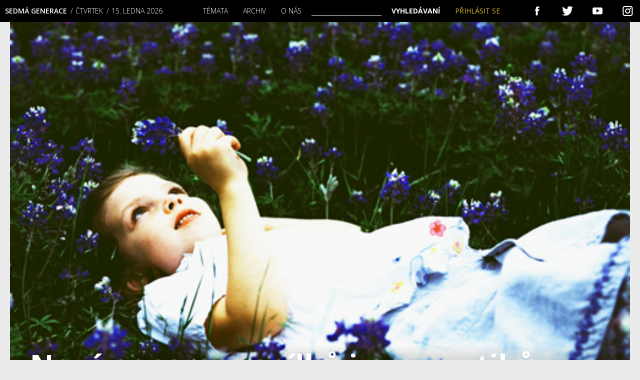

--- FILE ---
content_type: text/html; charset=UTF-8
request_url: https://sedmagenerace.cz/nova-generace-snilku-i-pragmatiku/
body_size: 28647
content:
 
<!DOCTYPE html>
<html>
<head>
<title>Nová generace snílků i pragmatiků | Sedmá generace</title>
    <meta charset="utf-8">
    <meta name="viewport" content="width=device-width">
    <link rel="stylesheet" href="//fonts.googleapis.com/css?family=Open+Sans:300,400,600&amp;subset=latin-ext">
	<link rel="preconnect" href="https://fonts.gstatic.com" crossorigin /><script id="cookieyes" type="text/javascript" src="https://cdn-cookieyes.com/client_data/b4a3cc7acd236dbb4098f157/script.js"></script>
<!-- Google Tag Manager for WordPress by gtm4wp.com -->
<script data-cfasync="false" data-pagespeed-no-defer>
	var gtm4wp_datalayer_name = "dataLayer";
	var dataLayer = dataLayer || [];
	const gtm4wp_use_sku_instead = 0;
	const gtm4wp_currency = 'CZK';
	const gtm4wp_product_per_impression = 10;
	const gtm4wp_clear_ecommerce = false;
	const gtm4wp_datalayer_max_timeout = 2000;

	const gtm4wp_scrollerscript_debugmode         = false;
	const gtm4wp_scrollerscript_callbacktime      = 100;
	const gtm4wp_scrollerscript_readerlocation    = 150;
	const gtm4wp_scrollerscript_contentelementid  = "content";
	const gtm4wp_scrollerscript_scannertime       = 60;
</script>
<!-- End Google Tag Manager for WordPress by gtm4wp.com -->
<meta property="og:title" content="Nová generace snílků i pragmatiků | Sedmá generaceSedmá generace">
<meta property="og:description" content="Pokud jste ještě pověstnou hůl nad dnešními dětmi úplně nezlomili, přidejte se k Sedmé generaci, která se vydala na návštěvu do střediska ekologické výchovy.">
<meta property="og:image" content="https://sedmagenerace.cz/wp-content/uploads/2010/02/0110_skle.jpg">
<!--<meta name="author" content="Martin Matějů, martin@mateju.cz, www.martin.mateju.cz">-->
<script type="text/javascript">var ajaxurl = "https://sedmagenerace.cz/wp-admin/admin-ajax.php";</script>

<!-- Optimalizace pro vyhledávače podle Rank Math - https://rankmath.com/ -->
<meta name="description" content="Pokud jste ještě pověstnou hůl nad dnešními dětmi úplně nezlomili, přidejte se k Sedmé generaci, která se vydala na návštěvu do střediska ekologické výchovy."/>
<meta name="robots" content="follow, index, max-snippet:-1, max-video-preview:-1, max-image-preview:large"/>
<link rel="canonical" href="https://sedmagenerace.cz/nova-generace-snilku-i-pragmatiku/" />
<meta property="og:locale" content="cs_CZ" />
<meta property="og:type" content="article" />
<meta property="og:title" content="Nová generace snílků i pragmatiků | Sedmá generace" />
<meta property="og:description" content="Pokud jste ještě pověstnou hůl nad dnešními dětmi úplně nezlomili, přidejte se k Sedmé generaci, která se vydala na návštěvu do střediska ekologické výchovy." />
<meta property="og:url" content="https://sedmagenerace.cz/nova-generace-snilku-i-pragmatiku/" />
<meta property="og:site_name" content="Sedmá generace" />
<meta property="article:publisher" content="https://www.facebook.com/7generace" />
<meta property="article:author" content="https://www.facebook.com/7generace" />
<meta property="article:tag" content="ekovýchova" />
<meta property="article:tag" content="reportáže" />
<meta property="article:tag" content="životní styl" />
<meta property="article:section" content="Téma" />
<meta property="og:updated_time" content="2018-04-23T12:17:18+02:00" />
<meta property="og:image" content="https://sedmagenerace.cz/wp-content/uploads/2010/02/0110_skle.jpg" />
<meta property="og:image:secure_url" content="https://sedmagenerace.cz/wp-content/uploads/2010/02/0110_skle.jpg" />
<meta property="og:image:width" content="507" />
<meta property="og:image:height" content="338" />
<meta property="og:image:alt" content="Nová generace snílků i pragmatiků" />
<meta property="og:image:type" content="image/jpeg" />
<meta property="article:published_time" content="2010-02-23T00:00:00+01:00" />
<meta property="article:modified_time" content="2018-04-23T12:17:18+02:00" />
<meta name="twitter:card" content="summary_large_image" />
<meta name="twitter:title" content="Nová generace snílků i pragmatiků | Sedmá generace" />
<meta name="twitter:description" content="Pokud jste ještě pověstnou hůl nad dnešními dětmi úplně nezlomili, přidejte se k Sedmé generaci, která se vydala na návštěvu do střediska ekologické výchovy." />
<meta name="twitter:site" content="@7Generace" />
<meta name="twitter:creator" content="@7Generace" />
<meta name="twitter:image" content="https://sedmagenerace.cz/wp-content/uploads/2010/02/0110_skle.jpg" />
<meta name="twitter:label1" content="Napsal/a" />
<meta name="twitter:data1" content="Zuzana Geryková" />
<meta name="twitter:label2" content="Doba čtení" />
<meta name="twitter:data2" content="8 minut" />
<script type="application/ld+json" class="rank-math-schema">{"@context":"https://schema.org","@graph":[{"@type":"Organization","@id":"https://sedmagenerace.cz/#organization","name":"Sedm\u00e1 generace","sameAs":["https://www.facebook.com/7generace","https://twitter.com/7Generace"],"logo":{"@type":"ImageObject","@id":"https://sedmagenerace.cz/#logo","url":"https://sedmagenerace.cz/wp-content/uploads/2023/06/7G_logo_black_big.jpg","contentUrl":"https://sedmagenerace.cz/wp-content/uploads/2023/06/7G_logo_black_big.jpg","caption":"Sedm\u00e1 generace","inLanguage":"cs","width":"1000","height":"1000"}},{"@type":"WebSite","@id":"https://sedmagenerace.cz/#website","url":"https://sedmagenerace.cz","name":"Sedm\u00e1 generace","publisher":{"@id":"https://sedmagenerace.cz/#organization"},"inLanguage":"cs"},{"@type":"ImageObject","@id":"https://sedmagenerace.cz/wp-content/uploads/2010/02/0110_skle.jpg","url":"https://sedmagenerace.cz/wp-content/uploads/2010/02/0110_skle.jpg","width":"507","height":"338","inLanguage":"cs"},{"@type":"BreadcrumbList","@id":"https://sedmagenerace.cz/nova-generace-snilku-i-pragmatiku/#breadcrumb","itemListElement":[{"@type":"ListItem","position":"1","item":{"@id":"https://sedmagenerace.cz","name":"Home"}},{"@type":"ListItem","position":"2","item":{"@id":"https://sedmagenerace.cz/category/tema/","name":"T\u00e9ma"}},{"@type":"ListItem","position":"3","item":{"@id":"https://sedmagenerace.cz/nova-generace-snilku-i-pragmatiku/","name":"Nov\u00e1 generace sn\u00edlk\u016f i pragmatik\u016f"}}]},{"@type":"WebPage","@id":"https://sedmagenerace.cz/nova-generace-snilku-i-pragmatiku/#webpage","url":"https://sedmagenerace.cz/nova-generace-snilku-i-pragmatiku/","name":"Nov\u00e1 generace sn\u00edlk\u016f i pragmatik\u016f | Sedm\u00e1 generace","datePublished":"2010-02-23T00:00:00+01:00","dateModified":"2018-04-23T12:17:18+02:00","isPartOf":{"@id":"https://sedmagenerace.cz/#website"},"primaryImageOfPage":{"@id":"https://sedmagenerace.cz/wp-content/uploads/2010/02/0110_skle.jpg"},"inLanguage":"cs","breadcrumb":{"@id":"https://sedmagenerace.cz/nova-generace-snilku-i-pragmatiku/#breadcrumb"}},{"@type":"Person","@id":"https://sedmagenerace.cz/author/zuzana_gerykova/","name":"Zuzana Gerykov\u00e1","url":"https://sedmagenerace.cz/author/zuzana_gerykova/","image":{"@type":"ImageObject","@id":"https://secure.gravatar.com/avatar/5627fccd1db09b5765c9e1a282af6db2f971586831bac53431279b1b77cc64c1?s=96&amp;d=mm&amp;r=g","url":"https://secure.gravatar.com/avatar/5627fccd1db09b5765c9e1a282af6db2f971586831bac53431279b1b77cc64c1?s=96&amp;d=mm&amp;r=g","caption":"Zuzana Gerykov\u00e1","inLanguage":"cs"},"worksFor":{"@id":"https://sedmagenerace.cz/#organization"}},{"@type":"Article","headline":"Nov\u00e1 generace sn\u00edlk\u016f i pragmatik\u016f | Sedm\u00e1 generace","datePublished":"2010-02-23T00:00:00+01:00","dateModified":"2018-04-23T12:17:18+02:00","articleSection":"T\u00e9ma","author":{"@id":"https://sedmagenerace.cz/author/zuzana_gerykova/","name":"Zuzana Gerykov\u00e1"},"publisher":{"@id":"https://sedmagenerace.cz/#organization"},"description":"Pokud jste je\u0161t\u011b pov\u011bstnou h\u016fl nad dne\u0161n\u00edmi d\u011btmi \u00fapln\u011b nezlomili, p\u0159idejte se k Sedm\u00e9 generaci, kter\u00e1 se vydala na n\u00e1v\u0161t\u011bvu do st\u0159ediska ekologick\u00e9 v\u00fdchovy.","name":"Nov\u00e1 generace sn\u00edlk\u016f i pragmatik\u016f | Sedm\u00e1 generace","@id":"https://sedmagenerace.cz/nova-generace-snilku-i-pragmatiku/#richSnippet","isPartOf":{"@id":"https://sedmagenerace.cz/nova-generace-snilku-i-pragmatiku/#webpage"},"image":{"@id":"https://sedmagenerace.cz/wp-content/uploads/2010/02/0110_skle.jpg"},"inLanguage":"cs","mainEntityOfPage":{"@id":"https://sedmagenerace.cz/nova-generace-snilku-i-pragmatiku/#webpage"}}]}</script>
<!-- /Rank Math WordPress SEO plugin -->

<link rel='dns-prefetch' href='//www.googletagmanager.com' />
<link rel="alternate" type="application/rss+xml" title="Sedmá generace &raquo; RSS komentářů pro Nová generace snílků i pragmatiků" href="https://sedmagenerace.cz/nova-generace-snilku-i-pragmatiku/feed/" />
<link rel="alternate" title="oEmbed (JSON)" type="application/json+oembed" href="https://sedmagenerace.cz/wp-json/oembed/1.0/embed?url=https%3A%2F%2Fsedmagenerace.cz%2Fnova-generace-snilku-i-pragmatiku%2F" />
<link rel="alternate" title="oEmbed (XML)" type="text/xml+oembed" href="https://sedmagenerace.cz/wp-json/oembed/1.0/embed?url=https%3A%2F%2Fsedmagenerace.cz%2Fnova-generace-snilku-i-pragmatiku%2F&#038;format=xml" />
<link rel='stylesheet' id='dashicons-css' href='https://sedmagenerace.cz/wp-includes/css/dashicons.min.css?ver=6.9' type='text/css' media='all' />
<link rel='stylesheet' id='thickbox-css' href='https://sedmagenerace.cz/wp-includes/js/thickbox/thickbox.css?ver=6.9' type='text/css' media='all' />
<style id='wp-emoji-styles-inline-css' type='text/css'>

	img.wp-smiley, img.emoji {
		display: inline !important;
		border: none !important;
		box-shadow: none !important;
		height: 1em !important;
		width: 1em !important;
		margin: 0 0.07em !important;
		vertical-align: -0.1em !important;
		background: none !important;
		padding: 0 !important;
	}
/*# sourceURL=wp-emoji-styles-inline-css */
</style>
<link rel='stylesheet' id='wp-block-library-css' href='https://sedmagenerace.cz/wp-includes/css/dist/block-library/style.min.css?ver=6.9' type='text/css' media='all' />
<link rel='stylesheet' id='wc-blocks-style-css' href='https://sedmagenerace.cz/wp-content/plugins/woocommerce/assets/client/blocks/wc-blocks.css?ver=wc-10.4.3' type='text/css' media='all' />
<style id='global-styles-inline-css' type='text/css'>
:root{--wp--preset--aspect-ratio--square: 1;--wp--preset--aspect-ratio--4-3: 4/3;--wp--preset--aspect-ratio--3-4: 3/4;--wp--preset--aspect-ratio--3-2: 3/2;--wp--preset--aspect-ratio--2-3: 2/3;--wp--preset--aspect-ratio--16-9: 16/9;--wp--preset--aspect-ratio--9-16: 9/16;--wp--preset--color--black: #000000;--wp--preset--color--cyan-bluish-gray: #abb8c3;--wp--preset--color--white: #ffffff;--wp--preset--color--pale-pink: #f78da7;--wp--preset--color--vivid-red: #cf2e2e;--wp--preset--color--luminous-vivid-orange: #ff6900;--wp--preset--color--luminous-vivid-amber: #fcb900;--wp--preset--color--light-green-cyan: #7bdcb5;--wp--preset--color--vivid-green-cyan: #00d084;--wp--preset--color--pale-cyan-blue: #8ed1fc;--wp--preset--color--vivid-cyan-blue: #0693e3;--wp--preset--color--vivid-purple: #9b51e0;--wp--preset--gradient--vivid-cyan-blue-to-vivid-purple: linear-gradient(135deg,rgb(6,147,227) 0%,rgb(155,81,224) 100%);--wp--preset--gradient--light-green-cyan-to-vivid-green-cyan: linear-gradient(135deg,rgb(122,220,180) 0%,rgb(0,208,130) 100%);--wp--preset--gradient--luminous-vivid-amber-to-luminous-vivid-orange: linear-gradient(135deg,rgb(252,185,0) 0%,rgb(255,105,0) 100%);--wp--preset--gradient--luminous-vivid-orange-to-vivid-red: linear-gradient(135deg,rgb(255,105,0) 0%,rgb(207,46,46) 100%);--wp--preset--gradient--very-light-gray-to-cyan-bluish-gray: linear-gradient(135deg,rgb(238,238,238) 0%,rgb(169,184,195) 100%);--wp--preset--gradient--cool-to-warm-spectrum: linear-gradient(135deg,rgb(74,234,220) 0%,rgb(151,120,209) 20%,rgb(207,42,186) 40%,rgb(238,44,130) 60%,rgb(251,105,98) 80%,rgb(254,248,76) 100%);--wp--preset--gradient--blush-light-purple: linear-gradient(135deg,rgb(255,206,236) 0%,rgb(152,150,240) 100%);--wp--preset--gradient--blush-bordeaux: linear-gradient(135deg,rgb(254,205,165) 0%,rgb(254,45,45) 50%,rgb(107,0,62) 100%);--wp--preset--gradient--luminous-dusk: linear-gradient(135deg,rgb(255,203,112) 0%,rgb(199,81,192) 50%,rgb(65,88,208) 100%);--wp--preset--gradient--pale-ocean: linear-gradient(135deg,rgb(255,245,203) 0%,rgb(182,227,212) 50%,rgb(51,167,181) 100%);--wp--preset--gradient--electric-grass: linear-gradient(135deg,rgb(202,248,128) 0%,rgb(113,206,126) 100%);--wp--preset--gradient--midnight: linear-gradient(135deg,rgb(2,3,129) 0%,rgb(40,116,252) 100%);--wp--preset--font-size--small: 13px;--wp--preset--font-size--medium: 20px;--wp--preset--font-size--large: 36px;--wp--preset--font-size--x-large: 42px;--wp--preset--spacing--20: 0.44rem;--wp--preset--spacing--30: 0.67rem;--wp--preset--spacing--40: 1rem;--wp--preset--spacing--50: 1.5rem;--wp--preset--spacing--60: 2.25rem;--wp--preset--spacing--70: 3.38rem;--wp--preset--spacing--80: 5.06rem;--wp--preset--shadow--natural: 6px 6px 9px rgba(0, 0, 0, 0.2);--wp--preset--shadow--deep: 12px 12px 50px rgba(0, 0, 0, 0.4);--wp--preset--shadow--sharp: 6px 6px 0px rgba(0, 0, 0, 0.2);--wp--preset--shadow--outlined: 6px 6px 0px -3px rgb(255, 255, 255), 6px 6px rgb(0, 0, 0);--wp--preset--shadow--crisp: 6px 6px 0px rgb(0, 0, 0);}:where(.is-layout-flex){gap: 0.5em;}:where(.is-layout-grid){gap: 0.5em;}body .is-layout-flex{display: flex;}.is-layout-flex{flex-wrap: wrap;align-items: center;}.is-layout-flex > :is(*, div){margin: 0;}body .is-layout-grid{display: grid;}.is-layout-grid > :is(*, div){margin: 0;}:where(.wp-block-columns.is-layout-flex){gap: 2em;}:where(.wp-block-columns.is-layout-grid){gap: 2em;}:where(.wp-block-post-template.is-layout-flex){gap: 1.25em;}:where(.wp-block-post-template.is-layout-grid){gap: 1.25em;}.has-black-color{color: var(--wp--preset--color--black) !important;}.has-cyan-bluish-gray-color{color: var(--wp--preset--color--cyan-bluish-gray) !important;}.has-white-color{color: var(--wp--preset--color--white) !important;}.has-pale-pink-color{color: var(--wp--preset--color--pale-pink) !important;}.has-vivid-red-color{color: var(--wp--preset--color--vivid-red) !important;}.has-luminous-vivid-orange-color{color: var(--wp--preset--color--luminous-vivid-orange) !important;}.has-luminous-vivid-amber-color{color: var(--wp--preset--color--luminous-vivid-amber) !important;}.has-light-green-cyan-color{color: var(--wp--preset--color--light-green-cyan) !important;}.has-vivid-green-cyan-color{color: var(--wp--preset--color--vivid-green-cyan) !important;}.has-pale-cyan-blue-color{color: var(--wp--preset--color--pale-cyan-blue) !important;}.has-vivid-cyan-blue-color{color: var(--wp--preset--color--vivid-cyan-blue) !important;}.has-vivid-purple-color{color: var(--wp--preset--color--vivid-purple) !important;}.has-black-background-color{background-color: var(--wp--preset--color--black) !important;}.has-cyan-bluish-gray-background-color{background-color: var(--wp--preset--color--cyan-bluish-gray) !important;}.has-white-background-color{background-color: var(--wp--preset--color--white) !important;}.has-pale-pink-background-color{background-color: var(--wp--preset--color--pale-pink) !important;}.has-vivid-red-background-color{background-color: var(--wp--preset--color--vivid-red) !important;}.has-luminous-vivid-orange-background-color{background-color: var(--wp--preset--color--luminous-vivid-orange) !important;}.has-luminous-vivid-amber-background-color{background-color: var(--wp--preset--color--luminous-vivid-amber) !important;}.has-light-green-cyan-background-color{background-color: var(--wp--preset--color--light-green-cyan) !important;}.has-vivid-green-cyan-background-color{background-color: var(--wp--preset--color--vivid-green-cyan) !important;}.has-pale-cyan-blue-background-color{background-color: var(--wp--preset--color--pale-cyan-blue) !important;}.has-vivid-cyan-blue-background-color{background-color: var(--wp--preset--color--vivid-cyan-blue) !important;}.has-vivid-purple-background-color{background-color: var(--wp--preset--color--vivid-purple) !important;}.has-black-border-color{border-color: var(--wp--preset--color--black) !important;}.has-cyan-bluish-gray-border-color{border-color: var(--wp--preset--color--cyan-bluish-gray) !important;}.has-white-border-color{border-color: var(--wp--preset--color--white) !important;}.has-pale-pink-border-color{border-color: var(--wp--preset--color--pale-pink) !important;}.has-vivid-red-border-color{border-color: var(--wp--preset--color--vivid-red) !important;}.has-luminous-vivid-orange-border-color{border-color: var(--wp--preset--color--luminous-vivid-orange) !important;}.has-luminous-vivid-amber-border-color{border-color: var(--wp--preset--color--luminous-vivid-amber) !important;}.has-light-green-cyan-border-color{border-color: var(--wp--preset--color--light-green-cyan) !important;}.has-vivid-green-cyan-border-color{border-color: var(--wp--preset--color--vivid-green-cyan) !important;}.has-pale-cyan-blue-border-color{border-color: var(--wp--preset--color--pale-cyan-blue) !important;}.has-vivid-cyan-blue-border-color{border-color: var(--wp--preset--color--vivid-cyan-blue) !important;}.has-vivid-purple-border-color{border-color: var(--wp--preset--color--vivid-purple) !important;}.has-vivid-cyan-blue-to-vivid-purple-gradient-background{background: var(--wp--preset--gradient--vivid-cyan-blue-to-vivid-purple) !important;}.has-light-green-cyan-to-vivid-green-cyan-gradient-background{background: var(--wp--preset--gradient--light-green-cyan-to-vivid-green-cyan) !important;}.has-luminous-vivid-amber-to-luminous-vivid-orange-gradient-background{background: var(--wp--preset--gradient--luminous-vivid-amber-to-luminous-vivid-orange) !important;}.has-luminous-vivid-orange-to-vivid-red-gradient-background{background: var(--wp--preset--gradient--luminous-vivid-orange-to-vivid-red) !important;}.has-very-light-gray-to-cyan-bluish-gray-gradient-background{background: var(--wp--preset--gradient--very-light-gray-to-cyan-bluish-gray) !important;}.has-cool-to-warm-spectrum-gradient-background{background: var(--wp--preset--gradient--cool-to-warm-spectrum) !important;}.has-blush-light-purple-gradient-background{background: var(--wp--preset--gradient--blush-light-purple) !important;}.has-blush-bordeaux-gradient-background{background: var(--wp--preset--gradient--blush-bordeaux) !important;}.has-luminous-dusk-gradient-background{background: var(--wp--preset--gradient--luminous-dusk) !important;}.has-pale-ocean-gradient-background{background: var(--wp--preset--gradient--pale-ocean) !important;}.has-electric-grass-gradient-background{background: var(--wp--preset--gradient--electric-grass) !important;}.has-midnight-gradient-background{background: var(--wp--preset--gradient--midnight) !important;}.has-small-font-size{font-size: var(--wp--preset--font-size--small) !important;}.has-medium-font-size{font-size: var(--wp--preset--font-size--medium) !important;}.has-large-font-size{font-size: var(--wp--preset--font-size--large) !important;}.has-x-large-font-size{font-size: var(--wp--preset--font-size--x-large) !important;}
/*# sourceURL=global-styles-inline-css */
</style>

<style id='classic-theme-styles-inline-css' type='text/css'>
/*! This file is auto-generated */
.wp-block-button__link{color:#fff;background-color:#32373c;border-radius:9999px;box-shadow:none;text-decoration:none;padding:calc(.667em + 2px) calc(1.333em + 2px);font-size:1.125em}.wp-block-file__button{background:#32373c;color:#fff;text-decoration:none}
/*# sourceURL=/wp-includes/css/classic-themes.min.css */
</style>
<link rel='stylesheet' id='wp-components-css' href='https://sedmagenerace.cz/wp-includes/css/dist/components/style.min.css?ver=6.9' type='text/css' media='all' />
<link rel='stylesheet' id='wp-preferences-css' href='https://sedmagenerace.cz/wp-includes/css/dist/preferences/style.min.css?ver=6.9' type='text/css' media='all' />
<link rel='stylesheet' id='wp-block-editor-css' href='https://sedmagenerace.cz/wp-includes/css/dist/block-editor/style.min.css?ver=6.9' type='text/css' media='all' />
<link rel='stylesheet' id='popup-maker-block-library-style-css' href='https://sedmagenerace.cz/wp-content/plugins/popup-maker/dist/packages/block-library-style.css?ver=dbea705cfafe089d65f1' type='text/css' media='all' />
<link rel='stylesheet' id='gn-frontend-gnfollow-style-css' href='https://sedmagenerace.cz/wp-content/plugins/gn-publisher/assets/css/gn-frontend-gnfollow.min.css?ver=1.5.26' type='text/css' media='all' />
<link rel='stylesheet' id='woo-donations-front-style-css' href='https://sedmagenerace.cz/wp-content/plugins/woo-donations/assets/css/wdgk-front-style.css?ver=4.4.3' type='text/css' media='all' />
<link rel='stylesheet' id='woocommerce-layout-css' href='https://sedmagenerace.cz/wp-content/plugins/woocommerce/assets/css/woocommerce-layout.css?ver=10.4.3' type='text/css' media='all' />
<link rel='stylesheet' id='woocommerce-smallscreen-css' href='https://sedmagenerace.cz/wp-content/plugins/woocommerce/assets/css/woocommerce-smallscreen.css?ver=10.4.3' type='text/css' media='only screen and (max-width: 768px)' />
<link rel='stylesheet' id='woocommerce-general-css' href='https://sedmagenerace.cz/wp-content/plugins/woocommerce/assets/css/woocommerce.css?ver=10.4.3' type='text/css' media='all' />
<style id='woocommerce-inline-inline-css' type='text/css'>
.woocommerce form .form-row .required { visibility: visible; }
/*# sourceURL=woocommerce-inline-inline-css */
</style>
<link rel='stylesheet' id='mm-style-css' href='https://sedmagenerace.cz/wp-content/themes/sedmagenerace/css/style.css?ver=1589186045' type='text/css' media='all' />
<link rel='stylesheet' id='divi-builder-style-css' href='https://sedmagenerace.cz/wp-content/plugins/divi-builder/css/style-static.min.css?ver=4.27.5' type='text/css' media='all' />
<script type="text/javascript" src="https://sedmagenerace.cz/wp-includes/js/jquery/jquery.min.js?ver=3.7.1" id="jquery-core-js"></script>
<script type="text/javascript" src="https://sedmagenerace.cz/wp-includes/js/jquery/jquery-migrate.min.js?ver=3.4.1" id="jquery-migrate-js"></script>
<script type="text/javascript" src="https://sedmagenerace.cz/wp-content/plugins/woocommerce/assets/js/jquery-blockui/jquery.blockUI.min.js?ver=2.7.0-wc.10.4.3" id="wc-jquery-blockui-js" defer="defer" data-wp-strategy="defer"></script>
<script type="text/javascript" id="wc-add-to-cart-js-extra">
/* <![CDATA[ */
var wc_add_to_cart_params = {"ajax_url":"/wp-admin/admin-ajax.php","wc_ajax_url":"/?wc-ajax=%%endpoint%%","i18n_view_cart":"Zobrazit ko\u0161\u00edk","cart_url":"https://sedmagenerace.cz/kosik/","is_cart":"","cart_redirect_after_add":"no"};
//# sourceURL=wc-add-to-cart-js-extra
/* ]]> */
</script>
<script type="text/javascript" src="https://sedmagenerace.cz/wp-content/plugins/woocommerce/assets/js/frontend/add-to-cart.min.js?ver=10.4.3" id="wc-add-to-cart-js" defer="defer" data-wp-strategy="defer"></script>
<script type="text/javascript" src="https://sedmagenerace.cz/wp-content/plugins/woocommerce/assets/js/js-cookie/js.cookie.min.js?ver=2.1.4-wc.10.4.3" id="wc-js-cookie-js" defer="defer" data-wp-strategy="defer"></script>
<script type="text/javascript" id="woocommerce-js-extra">
/* <![CDATA[ */
var woocommerce_params = {"ajax_url":"/wp-admin/admin-ajax.php","wc_ajax_url":"/?wc-ajax=%%endpoint%%","i18n_password_show":"Zobrazit heslo","i18n_password_hide":"Skr\u00fdt heslo"};
//# sourceURL=woocommerce-js-extra
/* ]]> */
</script>
<script type="text/javascript" src="https://sedmagenerace.cz/wp-content/plugins/woocommerce/assets/js/frontend/woocommerce.min.js?ver=10.4.3" id="woocommerce-js" defer="defer" data-wp-strategy="defer"></script>
<script type="text/javascript" src="https://sedmagenerace.cz/wp-content/plugins/duracelltomi-google-tag-manager/dist/js/analytics-talk-content-tracking.js?ver=1.22.3" id="gtm4wp-scroll-tracking-js"></script>
<script type="text/javascript" id="kk-script-js-extra">
/* <![CDATA[ */
var fetchCartItems = {"ajax_url":"https://sedmagenerace.cz/wp-admin/admin-ajax.php","action":"kk_wc_fetchcartitems","nonce":"cf61e28987","currency":"CZK"};
//# sourceURL=kk-script-js-extra
/* ]]> */
</script>
<script type="text/javascript" src="https://sedmagenerace.cz/wp-content/plugins/kliken-marketing-for-google/assets/kk-script.js?ver=6.9" id="kk-script-js"></script>
<script type="text/javascript" src="https://sedmagenerace.cz/wp-content/themes/sedmagenerace/js/script.full.js?ver=1589186050" id="mm-script-js"></script>

<!-- Google tag (gtag.js) snippet added by Site Kit -->
<!-- Google Analytics snippet added by Site Kit -->
<script type="text/javascript" src="https://www.googletagmanager.com/gtag/js?id=GT-MBH3BSP" id="google_gtagjs-js" async></script>
<script type="text/javascript" id="google_gtagjs-js-after">
/* <![CDATA[ */
window.dataLayer = window.dataLayer || [];function gtag(){dataLayer.push(arguments);}
gtag("set","linker",{"domains":["sedmagenerace.cz"]});
gtag("js", new Date());
gtag("set", "developer_id.dZTNiMT", true);
gtag("config", "GT-MBH3BSP");
//# sourceURL=google_gtagjs-js-after
/* ]]> */
</script>
<script type="text/javascript" id="wc-cart-fragments-js-extra">
/* <![CDATA[ */
var wc_cart_fragments_params = {"ajax_url":"/wp-admin/admin-ajax.php","wc_ajax_url":"/?wc-ajax=%%endpoint%%","cart_hash_key":"wc_cart_hash_b830e3438ec4977290faebdbdffe60d4","fragment_name":"wc_fragments_b830e3438ec4977290faebdbdffe60d4","request_timeout":"5000"};
//# sourceURL=wc-cart-fragments-js-extra
/* ]]> */
</script>
<script type="text/javascript" src="https://sedmagenerace.cz/wp-content/plugins/woocommerce/assets/js/frontend/cart-fragments.min.js?ver=10.4.3" id="wc-cart-fragments-js" defer="defer" data-wp-strategy="defer"></script>
<link rel="https://api.w.org/" href="https://sedmagenerace.cz/wp-json/" /><link rel="alternate" title="JSON" type="application/json" href="https://sedmagenerace.cz/wp-json/wp/v2/posts/733" /><link rel="EditURI" type="application/rsd+xml" title="RSD" href="https://sedmagenerace.cz/xmlrpc.php?rsd" />
<link rel='shortlink' href='https://sedmagenerace.cz/?p=733' />
<meta name="generator" content="Site Kit by Google 1.168.0" />
<link rel="alternate" type="application/rss+xml" title="Podcast RSS feed" href="https://sedmagenerace.cz/feed/podcast" />

            <style>
                .wdgk_donation_content a.button.wdgk_add_donation { background-color: #289dcc !important; } .wdgk_donation_content a.button.wdgk_add_donation { color: #FFFFFF !important; }            </style>

<!-- Google Tag Manager for WordPress by gtm4wp.com -->
<!-- GTM Container placement set to automatic -->
<script data-cfasync="false" data-pagespeed-no-defer type="text/javascript">
	var dataLayer_content = {"siteID":0,"siteName":"","visitorLoginState":"logged-out","visitorType":"visitor-logged-out","visitorEmail":"","visitorEmailHash":"","visitorRegistrationDate":"","visitorUsername":"","visitorIP":"18.118.13.246","pageTitle":"Nová generace snílků i pragmatiků | Sedmá generace","pagePostType":"post","pagePostType2":"single-post","pageCategory":["tema"],"pageAttributes":["ekovychova","reportaze","zivotni-styl"],"pagePostAuthorID":1204,"pagePostAuthor":"Zuzana Geryková","pagePostDate":"23.2.2010","pagePostDateYear":2010,"pagePostDateMonth":2,"pagePostDateDay":23,"pagePostDateDayName":"Úterý","pagePostDateHour":0,"pagePostDateMinute":0,"pagePostDateIso":"2010-02-23T00:00:00+01:00","pagePostDateUnix":1266883200,"pagePostTerms":{"category":["Téma"],"post_tag":["ekovýchova","reportáže","životní styl"],"post_topic":["(Eko) Styl","Výchova"],"post_section":["Do čísla"],"post_magazine":["01\/2010"],"meta":{"podtitulek":"","anotace":"\r\n\tObézní kuličky, které se po nedojedeném školním obědě dovalí do nejbližšího fastfoodu, nebo rachitičtí a pobledlí zoufalci, co propaří celé dny u počítače. Kráva je podle nich fialová a víkendový výlet rovná se nákup v shoppingparku s pokleslou americkou komedií v multiplexu jako „hezkou“ tečkou na závěr. Tyto a podobné stereotypy o dnešních dětech jistě znáte. Pokud jste ještě pověstnou hůl nezlomili úplně, přidejte se k Sedmé generaci, která se vydala na návštěvu do střediska ekologické výchovy.\r\n","autor_fotografie":"","od":"","do":"","souvisejici":"","fotogalerie":"","puvodni_autor":"Zuzana Geryková","rank_math_analytic_object_id":2790,"rank_math_internal_links_processed":1}},"postCountOnPage":1,"postCountTotal":1,"postID":733,"postFormat":"standard","customerTotalOrders":0,"customerTotalOrderValue":0,"customerFirstName":"","customerLastName":"","customerBillingFirstName":"","customerBillingLastName":"","customerBillingCompany":"","customerBillingAddress1":"","customerBillingAddress2":"","customerBillingCity":"","customerBillingState":"","customerBillingPostcode":"","customerBillingCountry":"","customerBillingEmail":"","customerBillingEmailHash":"","customerBillingPhone":"","customerShippingFirstName":"","customerShippingLastName":"","customerShippingCompany":"","customerShippingAddress1":"","customerShippingAddress2":"","customerShippingCity":"","customerShippingState":"","customerShippingPostcode":"","customerShippingCountry":"","cartContent":{"totals":{"applied_coupons":[],"discount_total":0,"subtotal":0,"total":0},"items":[]}};
	dataLayer.push( dataLayer_content );
</script>
<script data-cfasync="false" data-pagespeed-no-defer type="text/javascript">
(function(w,d,s,l,i){w[l]=w[l]||[];w[l].push({'gtm.start':
new Date().getTime(),event:'gtm.js'});var f=d.getElementsByTagName(s)[0],
j=d.createElement(s),dl=l!='dataLayer'?'&l='+l:'';j.async=true;j.src=
'//www.googletagmanager.com/gtm.js?id='+i+dl;f.parentNode.insertBefore(j,f);
})(window,document,'script','dataLayer','GTM-5BJMLS5');
</script>
<!-- End Google Tag Manager for WordPress by gtm4wp.com --><!-- Analytics by WP Statistics - https://wp-statistics.com -->
	<noscript><style>.woocommerce-product-gallery{ opacity: 1 !important; }</style></noscript>
	<link rel="icon" href="https://sedmagenerace.cz/wp-content/uploads/2018/04/cropped-fav-32x32.jpg" sizes="32x32" />
<link rel="icon" href="https://sedmagenerace.cz/wp-content/uploads/2018/04/cropped-fav-192x192.jpg" sizes="192x192" />
<link rel="apple-touch-icon" href="https://sedmagenerace.cz/wp-content/uploads/2018/04/cropped-fav-180x180.jpg" />
<meta name="msapplication-TileImage" content="https://sedmagenerace.cz/wp-content/uploads/2018/04/cropped-fav-270x270.jpg" />
		<style type="text/css" id="wp-custom-css">
			@media(max-width: 300px){.content{
	padding: 7px;
}
}
.cell .download{
	  float: left;
    width: 25%;
    text-align: right;
}
.cell-archive-head{
	  display: inline-block;
    width: 100%;
}
.cell-h1-download{
	    width: 75%;
    float: left;
}
.first-page{
	    position: relative;
    left: -11px;
}
.last-page{
	    position: relative;
    right: -11px;
}
.pages ul{
	text-align: center;
	padding: 6px 20px;
}
@media screen and (max-width: 759px){
.pages ul {
    display: table !important;
    padding: 0;
    width: 100%;
    text-align: center;
}
	.last-page{
		right: -13px;
	}
	.first-page{
		left: -13px;
	}
	}
.topbar .socials a[href*="instagram"]{
	background-image: url("../wp-content/themes/sedmagenerace/images/instagram.png");
}
.socials a[href*="instagram"]{
	background-image: url("../wp-content/themes/sedmagenerace/images/instagram_40.png");
}
.grid.col5 #text-2{
	width: 24%;
}
.white-box{
	background-color: white;
}
.custom-download{
	color: white;
	background-color: #e1c028;
	padding: 12px 20px;
	text-decoration: none;
}
.custom-download:hover{
	background-color: #b69d25;
	transition: .2s;
}

.audioteka .whitegrid .cell h2{
	margin-bottom: 20px;
}
@media screen and (min-width: 760px){
	.audioteka .whitegrid .cell{
		min-height: 440px;
	}
}
.sidebar .highlighted{
	background-color: #b69d25;
	font-size: 1.5rem;
}

.podcastbar{
	text-align:center;
	background-color: #c4ab38;
	color: white;
	padding: 8px 2px;
	line-height: 1.8em;
}

.icon-pdf:before{
	content: "";
}

	iframe.google-form{
		max-width: 100%;
		width: 100%;
	}
.ec-v-form-holder{
	width: auto !important;
}
.add_to_cart_button{
	background-color: #e1c028 !important;
	color: #fff !important;
	line-height: 1.2 !important;
	
}
.woocommerce-loop-product__title{
	min-height: 60px;
}

.added_to_cart{
	background-color: #b69d25;
	color: white;
	margin-top: 5px;
  padding: 0px 10px 10px 10px;
}

table.variations tr:nth-child(odd) td{
	background-color: #e1c028;
    color: #fff;
}
table.variations td{
	padding: 8px !important;
}

.footer .cli-plugin-button{
	color: white !important; background-color: transparent !important;
	padding: 0;
    margin-left: 0;
}
		</style>
		    <script src="https://unpkg.com/pdfjs-dist@2.0.489/build/pdf.js"></script>
    <link rel="stylesheet" href="https://www.sedmagenerace.cz/wp-content/themes/sedmagenerace/css/style.scss?1768468254">
    <link rel="stylesheet" href="https://cdnjs.cloudflare.com/ajax/libs/font-awesome/4.7.0/css/font-awesome.min.css">
</head>
<body class="wp-wp-singular wp-post-template-default wp-single wp-single-post wp-postid-733 wp-single-format-standard wp-wp-theme-sedmagenerace wp-theme-sedmagenerace wp-et_divi_builder wp-woocommerce-no-js et-pb-theme-sedmá generace et-db">
<!-- Global Site Tag (gtag.js) - Google Analytics -->
<script async src="https://www.googletagmanager.com/gtag/js?id=UA-4024336-1"></script>
<script>
  window.dataLayer = window.dataLayer || [];
  function gtag(){dataLayer.push(arguments);}
  gtag('js', new Date());
  gtag('config', 'UA-4024336-1');
</script>
<div class="topbar">
    <ul class="logobar">
        <li><a href="https://sedmagenerace.cz/">Sedmá generace</a></li>
        <li class="wday">Čtvrtek</li>
        <li>15. ledna 2026</li>
    </ul>
    <div class="navbar">
        <div class="dropbar">
            <span class="droptitle">Témata</span>
            <div class="dropbox">
                <ul class="menu-drop">
		            <li id="menu-item-53" class="menu-item menu-item-type-taxonomy menu-item-object-post_topic menu-item-53"><a href="https://sedmagenerace.cz/temata/priroda/">Příroda</a></li>
<li id="menu-item-52" class="menu-item menu-item-type-taxonomy menu-item-object-post_topic menu-item-52"><a href="https://sedmagenerace.cz/temata/politika/">Politika</a></li>
<li id="menu-item-46" class="menu-item menu-item-type-taxonomy menu-item-object-post_topic menu-item-46"><a href="https://sedmagenerace.cz/temata/ekonomika/">Ekonomika</a></li>
<li id="menu-item-47" class="menu-item menu-item-type-taxonomy menu-item-object-post_topic menu-item-47"><a href="https://sedmagenerace.cz/temata/energie/">Energie</a></li>
<li id="menu-item-54" class="menu-item menu-item-type-taxonomy menu-item-object-post_topic menu-item-54"><a href="https://sedmagenerace.cz/temata/spolecnost/">Společnost</a></li>
<li id="menu-item-49" class="menu-item menu-item-type-taxonomy menu-item-object-post_topic menu-item-49"><a href="https://sedmagenerace.cz/temata/klima/">Klima</a></li>
<li id="menu-item-51" class="menu-item menu-item-type-taxonomy menu-item-object-post_topic menu-item-51"><a href="https://sedmagenerace.cz/temata/media/">Média</a></li>
<li id="menu-item-50" class="menu-item menu-item-type-taxonomy menu-item-object-post_topic menu-item-50"><a href="https://sedmagenerace.cz/temata/kultura/">Kultura</a></li>
<li id="menu-item-45" class="menu-item menu-item-type-taxonomy menu-item-object-post_topic current-post-ancestor current-menu-parent current-post-parent menu-item-45"><a href="https://sedmagenerace.cz/temata/eko-styl/">(Eko) Styl</a></li>
<li id="menu-item-48" class="menu-item menu-item-type-taxonomy menu-item-object-post_topic menu-item-48"><a href="https://sedmagenerace.cz/temata/hnuti/">Hnutí</a></li>
<li id="menu-item-55" class="menu-item menu-item-type-taxonomy menu-item-object-post_topic menu-item-55"><a href="https://sedmagenerace.cz/temata/z-pudy/">Z půdy</a></li>
<li id="menu-item-56" class="menu-item menu-item-type-taxonomy menu-item-object-post_topic menu-item-56"><a href="https://sedmagenerace.cz/temata/znecisteni/">Znečištění</a></li>
<li id="menu-item-9020" class="menu-item menu-item-type-taxonomy menu-item-object-post_topic current-post-ancestor current-menu-parent current-post-parent menu-item-9020"><a href="https://sedmagenerace.cz/temata/vychova/">Výchova</a></li>
<li id="menu-item-9021" class="menu-item menu-item-type-taxonomy menu-item-object-post_topic menu-item-9021"><a href="https://sedmagenerace.cz/temata/zvirata/">Zvířata</a></li>
                    <li class="color-yellow"><a href="https://sedmagenerace.cz/stitky/">Štítky</a></li>
                </ul>
            </div>
        </div>
		<ul class="menu-top"><li id="menu-item-31" class="menu-item menu-item-type-post_type menu-item-object-page menu-item-31"><a href="https://sedmagenerace.cz/archiv/">Archiv</a></li>
<li id="menu-item-30" class="menu-item menu-item-type-post_type menu-item-object-page menu-item-30"><a href="https://sedmagenerace.cz/o-nas/">O nás</a></li>
</ul>        <form class="search" action="https://sedmagenerace.cz/" method="get">
            <input name="s" type="text" value="">
            <input type="submit" value="Vyhledávaní">
        </form>
        <div class="dropbar login">
            <span class="droptitle">Přihlásit se</span>
            <div class="dropbox">
									<form name="loginform" id="loginform" action="https://sedmagenerace.cz/wp-login.php" method="post"><p class="login-username">
				<label for="user_login">Login nebo email</label>
				<input type="text" name="log" id="user_login" autocomplete="username" class="input" value="" size="20" />
			</p><p class="login-password">
				<label for="user_pass">Heslo</label>
				<input type="password" name="pwd" id="user_pass" autocomplete="current-password" spellcheck="false" class="input" value="" size="20" />
			</p><p class="login-remember"><label><input name="rememberme" type="checkbox" id="rememberme" value="forever" /> Pamatovat si mě</label></p><p class="login-submit">
				<input type="submit" name="wp-submit" id="wp-submit" class="button button-primary" value="Přihlásit se" />
				<input type="hidden" name="redirect_to" value="https://sedmagenerace.cz/nova-generace-snilku-i-pragmatiku/" />
			</p></form>                    <ul class="menu-drop tcenter">
                        <li><a href="https://sedmagenerace.cz/muj-ucet/lost-password/">Obnovit heslo</a></li>
                    </ul>
				            </div>
        </div>
		<ul class="socials table"><li id="menu-item-42" class="menu-item menu-item-type-custom menu-item-object-custom menu-item-42"><a target="_blank" href="https://www.facebook.com/7generace">Facebook</a></li>
<li id="menu-item-43" class="menu-item menu-item-type-custom menu-item-object-custom menu-item-43"><a target="_blank" href="https://twitter.com/7Generace">Twitter</a></li>
<li id="menu-item-44" class="menu-item menu-item-type-custom menu-item-object-custom menu-item-44"><a target="_blank" href="https://www.youtube.com/channel/UC0QCMC46OKjEWSS3YHXX12g">YouTube</a></li>
<li id="menu-item-13389" class="menu-item menu-item-type-custom menu-item-object-custom menu-item-13389"><a target="_blank" href="https://www.instagram.com/sedmagenerace/">Instagram</a></li>
</ul>    </div>
</div>
	<meta name="twitter:card" content="summary_large_image">
	<meta name="twitter:image" content="https://sedmagenerace.cz/wp-content/uploads/2010/02/0110_skle.jpg">

    <div class="wrapper p2">
        <div class="bigpanel m2">
            <div class="thumbnail">
				<img width="507" height="338" src="https://sedmagenerace.cz/wp-content/uploads/2010/02/0110_skle.jpg" class="attachment-large size-large wp-post-image" alt="" decoding="async" fetchpriority="high" />            </div>
            <div class="gradient">
                <h1>Nová generace snílků i pragmatiků							</h1>
                <div class="m1-2"><div class="author">
	23. února 2010	 / 	<a href="https://sedmagenerace.cz/author/zuzana_gerykova/" title="Příspěvky od Zuzana Geryková" rel="author">Zuzana Geryková</a></div></div>
				<div class="share">
	<a class="share-button" href="#">Sdílet</a>
	<div class="addthis-holder">
		<div class="addthis_inline_share_toolbox" data-url="https://sedmagenerace.cz/nova-generace-snilku-i-pragmatiku/" data-title="Nová generace snílků i pragmatiků"></div>
	</div>
</div>
                <div class="flags">
										                </div>
                <div class="photoauthor"></div>
            </div>
        </div>
        <div class="grid col2-1">
            <div class="cell">
												                    <div class="excerpt m2">
												<p>
	Obézní kuličky, které se po nedojedeném školním obědě dovalí do nejbližšího fastfoodu, nebo rachitičtí a pobledlí zoufalci, co propaří celé dny u počítače. Kráva je podle nich fialová a víkendový výlet rovná se nákup v shoppingparku s pokleslou americkou komedií v multiplexu jako „hezkou“ tečkou na závěr. Tyto a podobné stereotypy o dnešních dětech jistě znáte. Pokud jste ještě pověstnou hůl nezlomili úplně, přidejte se k Sedmé generaci, která se vydala na návštěvu do střediska ekologické výchovy.</p>
                    </div>
								                <div class="content i100max m2">
					<p>
	„Nejdříve jsme si doma pouštěli film <i>Děti z Bullerbynu</i>, a když jsme pak seděli u večeře, dcera povídá: Víš, mami, ty děti se tak měly, mohly si pořád hrát venku, lítat, kam se jim chtělo… Myslím, že si najednou uvědomila, o kolik volnosti a svobody v dnešní době a ve městě přichází,“ povídá Alena Uhříčková, dlouholetá ekopedagožka z brněnského <a href="http://www.lipka.cz/" target="_blank" rel="noopener">střediska ekologické výchovy Lipka</a>.</p>
<p>
	Alena Uhříčková vypráví také o tom, jak je důležité, aby děti uměly nad přírodou žasnout a mít ji rády. „Pokud k někomu cítíte vřelý či láskyplný vztah, nechcete mu přece ubližovat.“</p>
<p>
	Mě však také zajímá, co soudí o mladičké nastupující generaci, která balancuje mezi světem počítačů a systematickou ekologickou výchovou. Nakonec docházím k závěru, že bavit se o někom zprostředkovaně je jako koukat na něj přes tlusté sklo akvárka. Jednoho mrazivého lednového dne tedy sbírám odvahu a mířím na Lipku za tlupou kluků a holek v rozmezí druhé až šesté třídy.</p>
<h3>
	Od schovky k virtuálním rybičkám</h3>
<p>
	Blížím se k úhledné funkcionalistické vile ponořené do divoké zahrady nedaleko brněnského centra, kde jedno z pracovišť Lipky sídlí. Střídavě mě polévají pocit nervozity a zvědavost. A to navzdory tomu, že na hodinu a půl s osmi až dvanáctiletými dětmi jsem se snažila připravit nejlépe, jak jen dokáže člověk, který vyrostl s výrazně starším sourozencem a snad v každé skupince, kde se kdy pohyboval, byl suverénně nejmladší.</p>
<p>
	Zazvoním. Paní Uhříčková mě opět vítá, nazuji si cizí bačkory (spíš bačkůrky) a už za pár minut sedím se svou pokusnou, asi dvanáctičlennou, skupinkou v kroužku na zemi. Nervozita opadá během chvilky, protože tyhle děti, a to vám povím klidně, kolikrát chcete, jsou opravdu hodně v pohodě. Nejdřív na ně vybalím otázku: Co vás napadne, když se řekne hra? Samo sebou mě zajímá, zda půjde spíš o počítačovou střílečku nebo něco jiného. Jako první je napadne schovka, nejlépe prý na brněnském „Kraváku“ (tj. parku na Kraví hoře), následují honička a stolní hry. Na počítače dojde až po chvilce. Že si na nich hrají, a rádi, přiznají skoro všichni.</p>
<p>
	Favoritka mezi počítačovými hrami se jmenuje Sims (pro digitální fajnšmekry: následují Machinarium a <a href="http://www.sedmagenerace.cz/text/detail/samorost-2-pribeh-z-mechu-a-kapradi">Samorost</a>). Hra Sims patří mezi takzvané simulátory života. Přiznávám, že jsem ji nikdy nehrála. Ale právě pro tyto případy je zde přece všestranný pomocník Google. Princip hry zřejmě spočívá v tom, že obstaráváte životní potřeby „člověka“ (Simíka): náladu, hlad, únavu, společnost či zábavu. Zároveň stavíte jeho dům, obhospodařujete zahradu, vymýšlíte, co si vezme na sebe, s kým se seznámí, koho navštíví, co si koupí a s kým počne děti. Můžete také uspořádat večírek. Sama se tomu směji, nicméně když jsem se před časem zcela náhodou dostala k Samorostovi, zaneprázdnil mě hned na několik hodin.</p>
<p>
	Co na tomto způsobu trávení volného času táhne? „Mě baví to stavění,“ překřikují se mí informátoři z dětského světa. Taky se dozvídám, že dívku se dvěma zapletenými culíky baví rybičky, přesněji chovat virtuální rybičky ve virtuálním akváriu. Raději by měla skutečné zvíře, ale mamka nechce. Nakonec se všichni shodují, že živému tvoru se ten počítačový nevyrovná. Mimo jiné proto, že třeba s křečkem z obrazovky se nejde mazlit.</p>
<h3>
	Intermezzo s diktafonem</h3>
<p>
	Je otázka, na kolik jde o společenské klišé či stylizaci, ale zdá se, že příroda a s ní spojené okolnosti mají u těchto dětí oproti městu o velký kus navrch. Například běhat po trávě popisují jako o poznání měkčí a příjemnější činnost než po betonu. Z počítače je prý bolí hlava, stromy skýtají příjemný stín a les spoustu úkrytů. Pozitivně se (zatím) staví i k životu na vesnici: Člověk je hned venku a nemusí kvůli tomu popojet několik zastávek tramvají. Navíc je to hezčí. Jakmile si povídáme o vysněném výhledu z okna, dovídám se, že všichni touží především po otevřené krajině, nízkých kopečcích, sem tam les a na louce se v ideálním případě pasou srnky. Výhled na hrad, který nabízím jako bonus, není žádné terno. Musela by to být stará a romantická zřícenina. Větrné elektrárny nepřipadají v úvahu. Stejně tak silnice, po níž se prohání supermoderní auta. Navíc jsem skutečně překvapená, kolik vůní přírody a jejich nuancí dokáží tyto děti popsat.</p>
<p>
	Plkání o hrách a přírodě ale představuje pouze část mého scénáře na dnešní setkání. V plánu mám ještě další program. Než se tedy dostaneme ke druhému dějství, chci pozastavit nahrávání na diktafonu. K mému mírnému zděšení se však k tomuto činu odebral před neznámo jak dlouhou chvílí samovolně. Chlapec, kterého si pro sebe záhy označím jako pragmatika, z přístroje nespouští oči: „Já jsem si už všimnul, že se ta kazeta přestala točit, ale nechtěl jsem rušit.“ Jak šlechetné, pomyslím si, a v duchu exploduji smíchem. Z předešlých minut si vybavím nemálo momentů, kdy se spolu s ostatními aktivně překřikoval o slovo. No nic… Vyměním baterky a jmenuji ho oficiálním hlídačem zdárného chodu nahrávání.</p>
<h3>
	„Výlet“</h3>
<p>
	Naše skupinka se v tuto chvíli dělí na půlky. Jedni usedají k pastelkám a začínají kreslit krajinu nebo své vysněné místo k žití. Kupodivu o tuto činnost jeví činorodý zájem. S ostatními si opět sedáme do kroužku na zem. „Představte si, že společně vyrážíme na celý víkend na výlet. Jak byste nejradši cestovali,“ ptám se. „Vlakem!“Zazní jednohlasně. Ovšem jakmile někoho napadne letadlo, následuje seriózní diskuse na téma, který z těchto dopravních prostředků zvolit. Rozetne ji až Mr. Pragmatik: „Záleží, jak by to bylo daleko.“</p>
<p>
	Moje fascinace tím, nakolik se děti nechávají touto imaginární taškařicí vtáhnout, už jen poroste.</p>
<p>
	Upřímně řečeno, tahle parta si vůbec nedělá starosti, který z dopravních prostředků více znečišťuje přírodu. Řeší spíš míru pohodlí a dobrodružství. Na letadle je podle nich príma, že můžete koukat na svět shora a dostanete občerstvení. „Kdybysme ale jeli vlakem jako v Harry Potterovi, tak to bych chtěla,“ zasní se dívka, jíž přiřazuji přezdívku „víla“. Nakonec se ale děti shodují, že na kratší vzdálenost by nejraději vyrazily na kolech.</p>
<p>
	První zastávku na našem výletu jsem, jakožto samozvaná vedoucí, naplánovala u rybníka. Popisuji, že je horký letní den. Reakce „hurá do vody“ tedy nepřekvapí. Jenomže v tomto rybníku, jak výletníky varuji, je po kotníky bahna. Zajímá mě totiž, zda pro někoho představuje nesnesitelnou překážku. Zdá se však, že i přes počáteční unisono „blééééé“, by si zaplavali všichni. Dívka-víla navíc přidává vzpomínku na léto: „My jsme byly na výletě s kamarádkou a tam byla na břehu rybníku mrtvá ryba, a stejně jsme se koupaly. Nakonec se mi ani nechtělo ven z vody.“</p>
<p>
	Po koupání většinou vyhládne, navíc se blíží poledne, a tak nastává čas svačiny. „Jenomže, když si ji vytahujete z batohu, spadne vám na zem,“ navozuji dramatickou atmosféru. S následující otázkou skutečně nepočítám, někdo se udiveně ptá: „Všem?“</p>
<p>
	Navazuje opět velice vážná diskuse, jak naložit s jablkem ušpiněným od hlíny a jehličí: záleží, jak moc je okousané — čím míň, tím lépe, protože můžete jíst z opačné strany. Nebo co udělat s chlebem ušpiněným od téhož: záleží, jestli je špína nalepí na máslo. Jogurt vylitý na zem už ale nezbývá, než zahrnout hromádkou hlíny.</p>
<p>
	Proč se vůbec na tyto otázky ptám? Zajímá mě dosavadní zkušenost s podobnými situacemi a zejména, jak se děti jejich prostřednictvím staví k živé přírodě.</p>
<h3>
	Orchidejové dilema</h3>
<p>
	Nicméně i tentokrát se mi podaří skupinku rozumbradů zkrotit, a výlet pokračuje. Po koupání a svačině se na obloze objevují černé mraky a přichází průtrž mračen. Ovšem ani to nemůže matadory několika, i mokrých, výletů s Lipkou rozhodit.</p>
<p>
	Další z překážek, kterou jsem si na ně přichystala, je louka plná přísně chráněných rozkvetlých orchidejí. Vkročí na ni, či nevkročí?</p>
<p>
	„Jak je ta louka velká?“ ptá se pragmatik. „Já bych nešla v těch orchidejích, hrála bych si na vílu a hopsala bych,“ zasní se víla a někdo další rychle dodává: „Já bych postavil velký most.“ Možná by bylo lepší jít v řadě, pronese další hlásek. Pragmatik úvahy uzavírá po svém: „Záleží, jestli jsou ty orchideje tak moc chráněný, že by za to chtěli pokutu. Protože kdyby nás jen seřvali, tak to by moc nevadilo. Ale kvůli pokutě bych si radši pár kilometrů nadešel.“</p>
<p>
	A co nutkání odnést si vzácnou květinu domů? Raději by si ji prý vyfotili — mají přece digitální fotoaparáty či mobilní telefony s funkcí focení. Snažím se trochu mámit: „Přece by to byla jenom jedna rostlinka, to se ztratí.“ V odpověď mi ale sborově zazní, že kdyby to udělal každý, dopadlo by to přece špatně. Navíc rostliny vypadají mnohem lépe v přírodě než ve váze či v květináči.</p>
<p>
	Už už chci pokračovat do další štace, ale ozve se víla: „Kdybychom se přes tu louku vraceli cestou domů, jednu kytičku bych si utrhla. A kdyby ji u mě doma někdo objevil, odpověděla bych, že jsem ji koupila za milion!“</p>
<p>
	Nebudu to protahovat, výlet končí na mé imaginární chatě a děti si mohou vybrat spaní pod širákem nebo uvnitř. Zdá se, že spaní venku není pro skupinku ničím neznámým. Padají jen standardní kontrolní otázky na počasí. Někdo přiznává, že nepohrdne chatou, protože nechce skončit doštípaný od komárů.</p>
<h3>
	Vzrůšo a kamarádi především</h3>
<p>
	„Kam byste vyrazili za čtrnáct dní?“ ptám se, než imaginární výlet rozpustím. Děti mě nejdřív zahrnou destinacemi, které zřejmě nedávno navštívily: Broumovsko, Praděd, Ještěd, Kralický Sněžník. Stejně úspěšný by však byl i akvapark, lyžování na sjezdovce či výlet na opuštěný ostrov, což jsou místa, která je napadají posléze. Prostě podstatný je zážitek, například výlet spojený s koulovačkou nebo sáňkováním. Čili jestliže to vypadá, jako by příroda stála na prvním místě, důvodem může klidně být, že je spojená s bezvadnými zážitky a kamarády. To ale ostatně není málo.</p>
<p>
	Na základě jednoho posezení se zástupci nové/digitální/virtuální/knoflíkové generace nechci a nemůžu činit velké závěry. Navíc jsem se setkala s dětmi, na jejichž názorech a znalostech se velkým dílem podepsala Lipka. Ale můžu se podělit o své dojmy. Jací jsou? Napadá mě zejména toto: nápadití, bezprostřední, zvídaví, akční. Ale především to jsou pořád „jenom“ děti a v mnohém se určitě podobají generacím před nimi. Stavěli jste v dětství kolem stromů miniaturní domečky pro skřítky? Se zahrádkami? Oni taky.</p>
<p>
	 </p>
<h2>
	Zelené perly, aneb co jste možná nevěděli</h2>
<p align="left">
	Na schovku si můžete hrát i s křečkem. Ovšem pozor, hlavním pravidlem je, že křeček se schovává a vy hledáte. Nikoliv naopak. Hra může být ještě napínavější, má-li váš chlupatý mazlík bílou srst<br />
	a váš domov bílé stěny a koberec.</p>
<p align="left">
	Žirafa je roztomilejší než kráva, protože kráva je taková… no prostě taková svá.</p>
<p align="left">
	Hladit virtuálního křečka na obrazovce počítače není žádná zábava.</p>
<p align="left">
	Kdybyste byli zvíře, možná byste nechtěli dojídat svačiny po lidech.</p>
<p align="left">
	Spadne-li vám svačina do vyjetého oleje od auta, nejezte ji.</p>
<p align="left">
	Nosit celej puťák rostlinu, to fakt nejde.</p>
<p align="left">
	Vykutálená liška před nikým nezdrhá. Ta vždycky počká a ukradne batoh. Překouše přezky a celý ho odnese.</p>
<p>
	Trpíte-li nedostatkem autority, kupte si v safariparku geparda, navlíkněte mu vodítko a choďte s ním po ulici.</p>
                </div>
                <div class="tags smaller m">
					<a href="https://sedmagenerace.cz/tag/ekovychova/" rel="tag">ekovýchova</a><a href="https://sedmagenerace.cz/tag/reportaze/" rel="tag">reportáže</a><a href="https://sedmagenerace.cz/tag/zivotni-styl/" rel="tag">životní styl</a>										                </div>
                <div class="addthis_inline_share_toolbox m2"></div>
													
<!-- You can start editing here. -->


			<!-- If comments are open, but there are no comments. -->

	
	<div id="respond" class="comment-respond">
		<h3 id="reply-title" class="comment-reply-title">Napsat komentář <small><a rel="nofollow" id="cancel-comment-reply-link" href="/nova-generace-snilku-i-pragmatiku/#respond" style="display:none;">Zrušit odpověď na komentář</a></small></h3><form action="https://sedmagenerace.cz/wp-comments-post.php" method="post" id="commentform" class="comment-form"><p class="comment-notes"><span id="email-notes">Vaše e-mailová adresa nebude zveřejněna.</span> <span class="required-field-message">Vyžadované informace jsou označeny <span class="required">*</span></span></p><p class="comment-form-comment"><label for="comment">Komentář <span class="required">*</span></label> <textarea id="comment" name="comment" cols="45" rows="8" maxlength="65525" required="required"></textarea></p><p class="comment-form-author"><label for="author">Jméno <span class="required">*</span></label> <input id="author" name="author" type="text" value="" size="30" maxlength="245" autocomplete="name" required="required" /></p>
<p class="comment-form-email"><label for="email">E-mail <span class="required">*</span></label> <input id="email" name="email" type="text" value="" size="30" maxlength="100" aria-describedby="email-notes" autocomplete="email" required="required" /></p>
<p class="comment-form-url"><label for="url">Webová stránka</label> <input id="url" name="url" type="text" value="" size="30" maxlength="200" autocomplete="url" /></p>
<p class="comment-form-cookies-consent"><input id="wp-comment-cookies-consent" name="wp-comment-cookies-consent" type="checkbox" value="yes" /> <label for="wp-comment-cookies-consent">Uložit do prohlížeče jméno, e-mail a webovou stránku pro budoucí komentáře.</label></p>
<p class="form-submit"><input name="submit" type="submit" id="submit" class="submit" value="Odeslat komentář" /> <input type='hidden' name='comment_post_ID' value='733' id='comment_post_ID' />
<input type='hidden' name='comment_parent' id='comment_parent' value='0' />
</p> <p class="comment-form-aios-antibot-keys"><input type="hidden" name="4gav24w7" value="okkyy5w1cu3n" ><input type="hidden" name="wtxa8gmo" value="50qb0xxk91wv" ><input type="hidden" name="fefmkc6g" value="yba2c19d3gtc" ><input type="hidden" name="oup9i4rp" value="g3tlz2d9japp" ><input type="hidden" name="aios_antibot_keys_expiry" id="aios_antibot_keys_expiry" value="1768608000"></p><p style="display: none;"><input type="hidden" id="akismet_comment_nonce" name="akismet_comment_nonce" value="5a65dd0e80" /></p><p style="display: none !important;" class="akismet-fields-container" data-prefix="ak_"><label>&#916;<textarea name="ak_hp_textarea" cols="45" rows="8" maxlength="100"></textarea></label><input type="hidden" id="ak_js_1" name="ak_js" value="170"/><script>document.getElementById( "ak_js_1" ).setAttribute( "value", ( new Date() ).getTime() );</script></p></form>	</div><!-- #respond -->
		                <div class="small last-child m2">
						<p><strong>Pravidla pro komentáře:</strong> Redakce Sedmé generace si vyhrazuje právo smazat příspěvek, který nemá nic společného s tématem, obsahuje vulgarismy, rasistické a xenofobní vyjadřování či jiné urážky ostatních, obsahuje spam a komerční reklamu nebo je jinak nevhodný. Porušení pravidel může mít pro uživatele za následek dočasné nebo trvalé znemožnění vkládání dalších komentářů.</p>
<p><strong>Upozornění:</strong> Publikovat články nebo jejich části, jakož i zveřejňovat fotografie a kresby z časopisu Sedmá generace nebo z jeho internetových stránek je možné pouze se souhlasem redakce.</p>
	                </div>
								            </div>
            <div class="cell">
				<div class="sidebar">
	        <div class="current-edition">
            <div class="news">
                <div class="tupper">Aktuální číslo</div>
                <h2><a href="https://sedmagenerace.cz/casopisy/62025/">6/2025</a></h2>
				Environmentální fámy<br />
COP30: svět nezachráněn<br />
Eko rybníkářství<br />
Tradiční ovoce<br />
Agrovoltaika<br />
Ekochovy<br />
Denisa Morongová<br />
Yvonna Gaillyová            </div>
            <h3><a href="https://sedmagenerace.cz/prodejni-mista/">Prodejní místa &gt;&gt;</a></h3>
            <div class="cover">
                <a href="https://sedmagenerace.cz/casopisy/62025/"><img width="220" height="310" src="https://sedmagenerace.cz/wp-content/uploads/2025/12/Obalka_6_2025-220x310.jpg" class="attachment-magazine size-magazine wp-post-image" alt="" decoding="async" srcset="https://sedmagenerace.cz/wp-content/uploads/2025/12/Obalka_6_2025-220x310.jpg 220w, https://sedmagenerace.cz/wp-content/uploads/2025/12/Obalka_6_2025-1086x1536.jpg 1086w, https://sedmagenerace.cz/wp-content/uploads/2025/12/Obalka_6_2025-1080x1528.jpg 1080w, https://sedmagenerace.cz/wp-content/uploads/2025/12/Obalka_6_2025-600x849.jpg 600w, https://sedmagenerace.cz/wp-content/uploads/2025/12/Obalka_6_2025.jpg 1361w" sizes="(max-width: 220px) 100vw, 220px" /></a>
            </div>
        </div>
		    <h2><a href="https://sedmagenerace.cz/obchod/">Předplaťte si Sedmou Generaci &gt;&gt;</a></h2>
    <h2 class="highlighted"><a href="https://sedmagenerace.cz/produkt/financni-podpora/">Podpořte nás </a></h2>
		<h2 class="highlighted"><a href="/podcast">Audiotexty</a></h2>
    <script>
        (function (w,d,s,o,f,js,fjs) {
            w['ecm-widget']=o;w[o] = w[o] || function () { (w[o].q = w[o].q || []).push(arguments) };
            js = d.createElement(s), fjs = d.getElementsByTagName(s)[0];
            js.id = '1-43c2cd496486bcc27217c3e790fb4088'; js.dataset.a = '7g'; js.src = f; js.async = 1; fjs.parentNode.insertBefore(js, fjs);
        }(window, document, 'script', 'ecmwidget', 'https://d70shl7vidtft.cloudfront.net/widget.js'));
    </script>
            <div id="f-1-43c2cd496486bcc27217c3e790fb4088"></div>
    <!--<script src="//static-login.sendpulse.com/apps/fc3/build/loader.js" sp-form-id="3534f53d13cd0ef25410773da1ee2a36fd59cfdcf1e776b8d0dbfc4a95377605"></script>-->

	        <h2 class="highlighted">Výběr redakce:</h2>
		            <div class="article table">
                <div class="cell">
                    <a href="https://sedmagenerace.cz/skutecna-krasa-neni-tak-toxicka/">
						<img width="125" height="100" src="https://sedmagenerace.cz/wp-content/uploads/2025/10/0525_krasa-125x100.jpg" class="attachment-thumbnail size-thumbnail wp-post-image" alt="Skutečná krása" decoding="async" />                    </a>
                </div>
                <div class="cell">
                    <div class="date">27. října 2025</div>
                    <h3>
                        <a href="https://sedmagenerace.cz/skutecna-krasa-neni-tak-toxicka/">Skutečná krása není tak toxická</a>
                    </h3>
                    <p>Unilever zůstává jedním z největších producentů plastů na světě. </p>
                </div>
            </div>
		            <div class="article table">
                <div class="cell">
                    <a href="https://sedmagenerace.cz/spindl-pristi-mesto-duchu/">
						<img width="125" height="100" src="https://sedmagenerace.cz/wp-content/uploads/2025/10/0525_spindl-125x100.jpg" class="attachment-thumbnail size-thumbnail wp-post-image" alt="Špindl" decoding="async" loading="lazy" />                    </a>
                </div>
                <div class="cell">
                    <div class="date">27. října 2025</div>
                    <h3>
                        <a href="https://sedmagenerace.cz/spindl-pristi-mesto-duchu/">Špindl: příští město duchů?</a>
                    </h3>
                    <p>Krkonošský turistický ráj se pro místní stává neobyvatelným.</p>
                </div>
            </div>
		            <div class="article table">
                <div class="cell">
                    <a href="https://sedmagenerace.cz/elektromobilem-do-klimahausu-a-zpet/">
						<img width="125" height="100" src="https://sedmagenerace.cz/wp-content/uploads/2025/10/0525_klimahaus-125x100.jpg" class="attachment-thumbnail size-thumbnail wp-post-image" alt="Elektromobilem" decoding="async" loading="lazy" />                    </a>
                </div>
                <div class="cell">
                    <div class="date">27. října 2025</div>
                    <h3>
                        <a href="https://sedmagenerace.cz/elektromobilem-do-klimahausu-a-zpet/">Elektromobilem do Klimahausu a zpět</a>
                    </h3>
                    <p>Plán byl jasný: potkat se o letních prázdninách v Brémách s Rozwithou.</p>
                </div>
            </div>
		            <div class="article table">
                <div class="cell">
                    <a href="https://sedmagenerace.cz/vlada-dobry-program-lec-nenaplneny/">
						<img width="125" height="100" src="https://sedmagenerace.cz/wp-content/uploads/2025/08/0425_vlada-125x100.jpg" class="attachment-thumbnail size-thumbnail wp-post-image" alt="Vláda" decoding="async" loading="lazy" />                    </a>
                </div>
                <div class="cell">
                    <div class="date">28. srpna 2025</div>
                    <h3>
                        <a href="https://sedmagenerace.cz/vlada-dobry-program-lec-nenaplneny/">Vláda: dobrý program, leč nenaplněný</a>
                    </h3>
                    <p>Jak si vedla končící vláda v ochraně přírody a krajiny?</p>
                </div>
            </div>
		            <div class="article table">
                <div class="cell">
                    <a href="https://sedmagenerace.cz/cirkularni-brno/">
						<img width="125" height="100" src="https://sedmagenerace.cz/wp-content/uploads/2025/08/0425_cirkularni-125x100.jpg" class="attachment-thumbnail size-thumbnail wp-post-image" alt="Cirkulární Brno" decoding="async" loading="lazy" />                    </a>
                </div>
                <div class="cell">
                    <div class="date">28. srpna 2025</div>
                    <h3>
                        <a href="https://sedmagenerace.cz/cirkularni-brno/">Cirkulární Brno?!</a>
                    </h3>
                    <p>Nakolik se stává moravská metropole cirkulárním městem? </p>
                </div>
            </div>
		            <div class="article table">
                <div class="cell">
                    <a href="https://sedmagenerace.cz/proc-jadro-neni-jen-o-elektrine/">
						<img width="125" height="100" src="https://sedmagenerace.cz/wp-content/uploads/2025/08/0425_jadro-125x100.jpg" class="attachment-thumbnail size-thumbnail wp-post-image" alt="" decoding="async" loading="lazy" />                    </a>
                </div>
                <div class="cell">
                    <div class="date">27. srpna 2025</div>
                    <h3>
                        <a href="https://sedmagenerace.cz/proc-jadro-neni-jen-o-elektrine/">Proč jádro není jen o elektřině</a>
                    </h3>
                    <p>I mírové jaderné objekty se mohou proměnit ve zdroj nebezpečí.</p>
                </div>
            </div>
		            <div class="article table">
                <div class="cell">
                    <a href="https://sedmagenerace.cz/jak-pestovat-les-budoucnosti/">
						<img width="125" height="100" src="https://sedmagenerace.cz/wp-content/uploads/2025/08/0425_les-125x100.jpg" class="attachment-thumbnail size-thumbnail wp-post-image" alt="les budoucnosti" decoding="async" loading="lazy" />                    </a>
                </div>
                <div class="cell">
                    <div class="date">28. srpna 2025</div>
                    <h3>
                        <a href="https://sedmagenerace.cz/jak-pestovat-les-budoucnosti/">Jak pěstovat les budoucnosti</a>
                    </h3>
                    <p>Základní pravidlo zní: nemít stejného souseda. </p>
                </div>
            </div>
		            <div class="article table">
                <div class="cell">
                    <a href="https://sedmagenerace.cz/madarsko-v-bode-zlomu/">
						<img width="125" height="100" src="https://sedmagenerace.cz/wp-content/uploads/2025/08/0425_madarsko-125x100.jpg" class="attachment-thumbnail size-thumbnail wp-post-image" alt="Maďarsko" decoding="async" loading="lazy" />                    </a>
                </div>
                <div class="cell">
                    <div class="date">28. srpna 2025</div>
                    <h3>
                        <a href="https://sedmagenerace.cz/madarsko-v-bode-zlomu/">Maďarsko v bodě zlomu</a>
                    </h3>
                    <p>Existuje reálná šance, že Viktor Orbán přijde o moc.</p>
                </div>
            </div>
		            <div class="article table">
                <div class="cell">
                    <a href="https://sedmagenerace.cz/cesko-zeme-zelenych-slibu/">
						<img width="125" height="100" src="https://sedmagenerace.cz/wp-content/uploads/2025/06/0325_ceskyGW_1-125x100.jpg" class="attachment-thumbnail size-thumbnail wp-post-image" alt="Česko" decoding="async" loading="lazy" />                    </a>
                </div>
                <div class="cell">
                    <div class="date">23. června 2025</div>
                    <h3>
                        <a href="https://sedmagenerace.cz/cesko-zeme-zelenych-slibu/">Česko: země zelených slibů</a>
                    </h3>
                    <p>S greenwashingem se roztrhl pytel a ani Česko nezůstává pozadu.</p>
                </div>
            </div>
		            <div class="article table">
                <div class="cell">
                    <a href="https://sedmagenerace.cz/jak-strategicky-potopit-cechanky/">
						<img width="125" height="100" src="https://sedmagenerace.cz/wp-content/uploads/2025/06/0325_cechanky_1-125x100.jpg" class="attachment-thumbnail size-thumbnail wp-post-image" alt="Čechánky" decoding="async" loading="lazy" />                    </a>
                </div>
                <div class="cell">
                    <div class="date">23. června 2025</div>
                    <h3>
                        <a href="https://sedmagenerace.cz/jak-strategicky-potopit-cechanky/">Jak strategicky potopit Čechánky</a>
                    </h3>
                    <p>Záměr zatopit osadu Čechánky zaskočil i část příznivců Ficovy vlády.</p>
                </div>
            </div>
		            <div class="article table">
                <div class="cell">
                    <a href="https://sedmagenerace.cz/ruzovy-paradox-ruze-jako-symbol-lasky-i-utrpeni/">
						<img width="125" height="100" src="https://sedmagenerace.cz/wp-content/uploads/2025/06/0325_ruze-125x100.jpg" class="attachment-thumbnail size-thumbnail wp-post-image" alt="růže" decoding="async" loading="lazy" />                    </a>
                </div>
                <div class="cell">
                    <div class="date">23. června 2025</div>
                    <h3>
                        <a href="https://sedmagenerace.cz/ruzovy-paradox-ruze-jako-symbol-lasky-i-utrpeni/">Růžový paradox: růže jako symbol lásky i utrpení</a>
                    </h3>
                    <p>Většina květin v tuzemských regálech pochází ze zemí globálního Jihu.</p>
                </div>
            </div>
		            <div class="article table">
                <div class="cell">
                    <a href="https://sedmagenerace.cz/byt-pripraveni-ne-permanentne-vydeseni/">
						<img width="125" height="100" src="https://sedmagenerace.cz/wp-content/uploads/2025/06/0325_karnik_lenhartova-125x100.jpg" class="attachment-thumbnail size-thumbnail wp-post-image" alt="připravení" decoding="async" loading="lazy" />                    </a>
                </div>
                <div class="cell">
                    <div class="date">23. června 2025</div>
                    <h3>
                        <a href="https://sedmagenerace.cz/byt-pripraveni-ne-permanentne-vydeseni/">Být připravení, ne permanentně vyděšení</a>
                    </h3>
                    <p>Shodují se bývalá a nová ředitelka Hnutí DUHA.</p>
                </div>
            </div>
		            <div class="article table">
                <div class="cell">
                    <a href="https://sedmagenerace.cz/zit-ve-meste-horko-tezko/">
						<img width="125" height="100" src="https://sedmagenerace.cz/wp-content/uploads/2025/04/0225_klimamesta-125x100.jpg" class="attachment-thumbnail size-thumbnail wp-post-image" alt="horko těžko" decoding="async" loading="lazy" />                    </a>
                </div>
                <div class="cell">
                    <div class="date">29. dubna 2025</div>
                    <h3>
                        <a href="https://sedmagenerace.cz/zit-ve-meste-horko-tezko/">Žít ve městě? Horko těžko</a>
                    </h3>
                    <p>Naše města nejsou na klimatickou krizi připravena. </p>
                </div>
            </div>
		            <div class="article table">
                <div class="cell">
                    <a href="https://sedmagenerace.cz/rock-for-people-chce-byt-cirkularni/">
						<img width="125" height="100" src="https://sedmagenerace.cz/wp-content/uploads/2025/04/0225_thomes-125x100.jpg" class="attachment-thumbnail size-thumbnail wp-post-image" alt="Rock for People" decoding="async" loading="lazy" />                    </a>
                </div>
                <div class="cell">
                    <div class="date">29. dubna 2025</div>
                    <h3>
                        <a href="https://sedmagenerace.cz/rock-for-people-chce-byt-cirkularni/">Rock for People chce být cirkulární</a>
                    </h3>
                    <p>S ředitelem Rock for People Michalem Thomesem o tom, jak ekologizovat hudební festival.</p>
                </div>
            </div>
		            <div class="article table">
                <div class="cell">
                    <a href="https://sedmagenerace.cz/laska-k-prirode-zn-prava-outdoorova/">
						<img width="125" height="100" src="https://sedmagenerace.cz/wp-content/uploads/2025/04/0225_outdoor-125x100.jpg" class="attachment-thumbnail size-thumbnail wp-post-image" alt="outdoorová" decoding="async" loading="lazy" />                    </a>
                </div>
                <div class="cell">
                    <div class="date">29. dubna 2025</div>
                    <h3>
                        <a href="https://sedmagenerace.cz/laska-k-prirode-zn-prava-outdoorova/">Láska k přírodě, zn.: pravá outdoorová</a>
                    </h3>
                    <p>Outdoorový sektor podléhá greenwashingu. </p>
                </div>
            </div>
		            <div class="article table">
                <div class="cell">
                    <a href="https://sedmagenerace.cz/zeleny-kruh-v-dobe-zlomove/">
						<img width="125" height="100" src="https://sedmagenerace.cz/wp-content/uploads/2025/04/0225_kolinska-125x100.jpg" class="attachment-thumbnail size-thumbnail wp-post-image" alt="zelený kruh" decoding="async" loading="lazy" />                    </a>
                </div>
                <div class="cell">
                    <div class="date">29. dubna 2025</div>
                    <h3>
                        <a href="https://sedmagenerace.cz/zeleny-kruh-v-dobe-zlomove/">Zelený kruh v době zlomové</a>
                    </h3>
                    <p>S ředitelkou Zeleného kruhu Petrou Kolínskou o jeho úspěších, nezdarech i výzvách.</p>
                </div>
            </div>
		            <div class="article table">
                <div class="cell">
                    <a href="https://sedmagenerace.cz/kamery-na-jatkach-ano-ale/">
						<img width="125" height="100" src="https://sedmagenerace.cz/wp-content/uploads/2025/02/0125_jatka-125x100.jpg" class="attachment-thumbnail size-thumbnail wp-post-image" alt="Kamery na jatkách" decoding="async" loading="lazy" />                    </a>
                </div>
                <div class="cell">
                    <div class="date">26. února 2025</div>
                    <h3>
                        <a href="https://sedmagenerace.cz/kamery-na-jatkach-ano-ale/">Kamery na jatkách: ano, ale…</a>
                    </h3>
                    <p>Vládní návrh novely veterinárního zákona má řadu nedostatků. </p>
                </div>
            </div>
		            <div class="article table">
                <div class="cell">
                    <a href="https://sedmagenerace.cz/smog-je-nas-dela-blbe-mne-i-tobe/">
						<img width="125" height="100" src="https://sedmagenerace.cz/wp-content/uploads/2024/12/0624_Smog-125x100.jpg" class="attachment-thumbnail size-thumbnail wp-post-image" alt="Smog" decoding="async" loading="lazy" />                    </a>
                </div>
                <div class="cell">
                    <div class="date">16. prosince 2024</div>
                    <h3>
                        <a href="https://sedmagenerace.cz/smog-je-nas-dela-blbe-mne-i-tobe/">Smog je náš, dělá blbě mně i tobě</a>
                    </h3>
                    <p>Atmosférický i světelný smog trápí nejen naši metropoli. </p>
                </div>
            </div>
		            <div class="article table">
                <div class="cell">
                    <a href="https://sedmagenerace.cz/mela-by-byt-kachovska-prehrada-znovu-postavena/">
						<img width="125" height="100" src="https://sedmagenerace.cz/wp-content/uploads/2024/12/0624_kachovka-125x100.jpg" class="attachment-thumbnail size-thumbnail wp-post-image" alt="Kachovská přehrada" decoding="async" loading="lazy" />                    </a>
                </div>
                <div class="cell">
                    <div class="date">16. prosince 2024</div>
                    <h3>
                        <a href="https://sedmagenerace.cz/mela-by-byt-kachovska-prehrada-znovu-postavena/">Měla by být Kachovská přehrada znovu postavena?</a>
                    </h3>
                    <p>Nebo má dostat šanci probíhající spontánní sukcese?</p>
                </div>
            </div>
		            <div class="article table">
                <div class="cell">
                    <a href="https://sedmagenerace.cz/klimatizace-spasa-v-horku-i-motor-klimaticke-krize/">
						<img width="125" height="100" src="https://sedmagenerace.cz/wp-content/uploads/2024/10/0524_klimatizace-125x100.jpg" class="attachment-thumbnail size-thumbnail wp-post-image" alt="klimatizace" decoding="async" loading="lazy" />                    </a>
                </div>
                <div class="cell">
                    <div class="date">24. října 2024</div>
                    <h3>
                        <a href="https://sedmagenerace.cz/klimatizace-spasa-v-horku-i-motor-klimaticke-krize/">Klimatizace: spása v horku i motor klimatické krize</a>
                    </h3>
                    <p>Klimatizační jednotky bohužel také ke změnám teplot výrazně přispívají. </p>
                </div>
            </div>
		            <div class="article table">
                <div class="cell">
                    <a href="https://sedmagenerace.cz/vzestup-a-mozny-pad-ultrarychle-cinske-mody/">
						<img width="125" height="100" src="https://sedmagenerace.cz/wp-content/uploads/2024/10/0524_ultrarychla-125x100.jpg" class="attachment-thumbnail size-thumbnail wp-post-image" alt="ultrarychlé" decoding="async" loading="lazy" />                    </a>
                </div>
                <div class="cell">
                    <div class="date">24. října 2024</div>
                    <h3>
                        <a href="https://sedmagenerace.cz/vzestup-a-mozny-pad-ultrarychle-cinske-mody/">Vzestup a možný pád ultrarychlé (čínské) módy</a>
                    </h3>
                    <p>Shein, Temu a další čínské e-shopy opanovaly globální trh s oblečením.</p>
                </div>
            </div>
		            <div class="article table">
                <div class="cell">
                    <a href="https://sedmagenerace.cz/mlada-nadeje-jihomoravskych-vinic/">
						<img width="125" height="100" src="https://sedmagenerace.cz/wp-content/uploads/2024/08/0424_vinareni-125x100.jpg" class="attachment-thumbnail size-thumbnail wp-post-image" alt="vinic" decoding="async" loading="lazy" />                    </a>
                </div>
                <div class="cell">
                    <div class="date">28. srpna 2024</div>
                    <h3>
                        <a href="https://sedmagenerace.cz/mlada-nadeje-jihomoravskych-vinic/">Mladá naděje jihomoravských vinic</a>
                    </h3>
                    <p>Někteří mladí chtějí vinařit jinak a jde jim to. </p>
                </div>
            </div>
		            <div class="article table">
                <div class="cell">
                    <a href="https://sedmagenerace.cz/komunitni-kurnik-maly-krok-k-velke-zmene/">
						<img width="125" height="100" src="https://sedmagenerace.cz/wp-content/uploads/2024/06/Web_Komunitnikurnik_1-125x100.jpg" class="attachment-thumbnail size-thumbnail wp-post-image" alt="komunitní kurník" decoding="async" loading="lazy" />                    </a>
                </div>
                <div class="cell">
                    <div class="date">24. června 2024</div>
                    <h3>
                        <a href="https://sedmagenerace.cz/komunitni-kurnik-maly-krok-k-velke-zmene/">Komunitní kurník: malý krok k velké změně</a>
                    </h3>
                    <p>V posledních letech vzniká sdílená alternativa k velkochovu slepic — komunitní kurníky. </p>
                </div>
            </div>
		            <div class="article table">
                <div class="cell">
                    <a href="https://sedmagenerace.cz/cyrkl-digitalni-odpadovy-second-hand/">
						<img width="125" height="100" src="https://sedmagenerace.cz/wp-content/uploads/2024/06/Web_Cyrkl_1-125x100.jpg" class="attachment-thumbnail size-thumbnail wp-post-image" alt="" decoding="async" loading="lazy" />                    </a>
                </div>
                <div class="cell">
                    <div class="date">24. června 2024</div>
                    <h3>
                        <a href="https://sedmagenerace.cz/cyrkl-digitalni-odpadovy-second-hand/">Cyrkl: digitální odpadový second hand</a>
                    </h3>
                    <p>Česká společnost Cyrkl převádí do praxe principy cirkulární ekonomiky.</p>
                </div>
            </div>
		            <div class="article table">
                <div class="cell">
                    <a href="https://sedmagenerace.cz/ekofarmari-halo-my-jsme-tu-taky/">
						<img width="125" height="100" src="https://sedmagenerace.cz/wp-content/uploads/2024/04/0224_ekofarmy1-125x100.jpg" class="attachment-thumbnail size-thumbnail wp-post-image" alt="" decoding="async" loading="lazy" />                    </a>
                </div>
                <div class="cell">
                    <div class="date">24. dubna 2024</div>
                    <h3>
                        <a href="https://sedmagenerace.cz/ekofarmari-halo-my-jsme-tu-taky/">Ekofarmáři: Haló, my jsme tu taky</a>
                    </h3>
                    <p>Jihomoravští ekozemědělci sice neprotestují, ale trápí je leccos.</p>
                </div>
            </div>
		            <div class="article table">
                <div class="cell">
                    <a href="https://sedmagenerace.cz/prikrmovani-sparkate-zvere-je-cernou-dirou-myslivcu/">
						<img width="125" height="100" src="https://sedmagenerace.cz/wp-content/uploads/2024/04/0224_marunova1-125x100.jpg" class="attachment-thumbnail size-thumbnail wp-post-image" alt="přikrmování spárkaté zvěře" decoding="async" loading="lazy" />                    </a>
                </div>
                <div class="cell">
                    <div class="date">24. dubna 2024</div>
                    <h3>
                        <a href="https://sedmagenerace.cz/prikrmovani-sparkate-zvere-je-cernou-dirou-myslivcu/">Přikrmování spárkaté zvěře je černou dírou myslivců</a>
                    </h3>
                    <p>S šumavskou hajnou Lucií Marunovou o myslivosti, lesích, ženách a šelmách.</p>
                </div>
            </div>
		            <div class="article table">
                <div class="cell">
                    <a href="https://sedmagenerace.cz/energeticka-komunita-jako-cesta-z-krize/">
						<img width="125" height="100" src="https://sedmagenerace.cz/wp-content/uploads/2024/04/0224_energodruzstvo1-125x100.jpg" class="attachment-thumbnail size-thumbnail wp-post-image" alt="" decoding="async" loading="lazy" />                    </a>
                </div>
                <div class="cell">
                    <div class="date">24. dubna 2024</div>
                    <h3>
                        <a href="https://sedmagenerace.cz/energeticka-komunita-jako-cesta-z-krize/">Energetická komunita jako cesta z krize</a>
                    </h3>
                    <p>Hnutí DUHA založilo první energetické družstvo v Česku.</p>
                </div>
            </div>
		            <div class="article table">
                <div class="cell">
                    <a href="https://sedmagenerace.cz/dron-dobry-sluzebnik-i-zly-pan/">
						<img width="125" height="100" src="https://sedmagenerace.cz/wp-content/uploads/2023/12/0623_drony_1-125x100.jpg" class="attachment-thumbnail size-thumbnail wp-post-image" alt="dron" decoding="async" loading="lazy" />                    </a>
                </div>
                <div class="cell">
                    <div class="date">17. prosince 2023</div>
                    <h3>
                        <a href="https://sedmagenerace.cz/dron-dobry-sluzebnik-i-zly-pan/">Dron: dobrý služebník i zlý pán</a>
                    </h3>
                    <p>Obrovský potenciál dronů předvídal jen málokdo. Dnes jsou všude.</p>
                </div>
            </div>
		            <div class="article table">
                <div class="cell">
                    <a href="https://sedmagenerace.cz/vzpominka-pratel-na-jirku-benese/">
						<img width="125" height="100" src="https://sedmagenerace.cz/wp-content/uploads/2023/10/0523_benes-125x100.jpg" class="attachment-thumbnail size-thumbnail wp-post-image" alt="" decoding="async" loading="lazy" />                    </a>
                </div>
                <div class="cell">
                    <div class="date">24. října 2023</div>
                    <h3>
                        <a href="https://sedmagenerace.cz/vzpominka-pratel-na-jirku-benese/">Vzpomínka přátel na Jirku Beneše</a>
                    </h3>
                    <p>V pouhých 36 letech náhle zemřel milovník a ochránce přírody.</p>
                </div>
            </div>
		            <div class="article table">
                <div class="cell">
                    <a href="https://sedmagenerace.cz/jak-se-zije-v-syntropii-aneb-navsteva-pozemskeho-raje-ernsta-gotsche/">
						<img width="125" height="100" src="https://sedmagenerace.cz/wp-content/uploads/2023/08/0423_syntropie-125x100.jpg" class="attachment-thumbnail size-thumbnail wp-post-image" alt="syntropii" decoding="async" loading="lazy" />                    </a>
                </div>
                <div class="cell">
                    <div class="date">24. srpna 2023</div>
                    <h3>
                        <a href="https://sedmagenerace.cz/jak-se-zije-v-syntropii-aneb-navsteva-pozemskeho-raje-ernsta-gotsche/">Jak se žije v syntropii aneb návštěva pozemského ráje Ernsta Götsche</a>
                    </h3>
                    <p>Švýcarský výzkumník nabízí inovativní cestu k půdní úrodnosti. </p>
                </div>
            </div>
		            <div class="article table">
                <div class="cell">
                    <a href="https://sedmagenerace.cz/johanna-nejedlova-driv-nebo-pozdeji-se-to-stane/">
						<img width="125" height="100" src="https://sedmagenerace.cz/wp-content/uploads/2023/06/0323_Nejedlova-125x100.jpg" class="attachment-thumbnail size-thumbnail wp-post-image" alt="" decoding="async" loading="lazy" />                    </a>
                </div>
                <div class="cell">
                    <div class="date">24. června 2023</div>
                    <h3>
                        <a href="https://sedmagenerace.cz/johanna-nejedlova-driv-nebo-pozdeji-se-to-stane/">Johanna Nejedlová: Dřív nebo později se to stane</a>
                    </h3>
                    <p>Ředitelka Konsentu Johanna Nejedlová věří, že se ochrana práv žen a lidí LGBTQ+ zlepší.</p>
                </div>
            </div>
		            <div class="article table">
                <div class="cell">
                    <a href="https://sedmagenerace.cz/otevri-svou-mysl-ale-zase-ne-moc/">
						<img width="125" height="100" src="https://sedmagenerace.cz/wp-content/uploads/2023/04/0223_mysl-125x100.jpg" class="attachment-thumbnail size-thumbnail wp-post-image" alt="" decoding="async" loading="lazy" />                    </a>
                </div>
                <div class="cell">
                    <div class="date">25. dubna 2023</div>
                    <h3>
                        <a href="https://sedmagenerace.cz/otevri-svou-mysl-ale-zase-ne-moc/">Konspiritualita: Otevři svou mysl, ale zase ne moc</a>
                    </h3>
                    <p>Českem i Slovenskem se šíří panslovanská konspiritualita.</p>
                </div>
            </div>
		            <div class="article table">
                <div class="cell">
                    <a href="https://sedmagenerace.cz/jonas-a-psilocybin/">
						<img width="125" height="100" src="https://sedmagenerace.cz/wp-content/uploads/2023/02/0123_jonas-125x100.jpg" class="attachment-thumbnail size-thumbnail wp-post-image" alt="" decoding="async" loading="lazy" />                    </a>
                </div>
                <div class="cell">
                    <div class="date">22. února 2023</div>
                    <h3>
                        <a href="https://sedmagenerace.cz/jonas-a-psilocybin/">Jonáš a psilocybin</a>
                    </h3>
                    <p>Fotoreportáž o Jonášovi a jeho mikrodávkování psychedelických hub. </p>
                </div>
            </div>
		            <div class="article table">
                <div class="cell">
                    <a href="https://sedmagenerace.cz/ruska-invaze-na-ukrajinu-zdroje-informaci/">
						<img width="125" height="100" src="https://sedmagenerace.cz/wp-content/uploads/2022/02/ukraine_pixabay-125x100.jpg" class="attachment-thumbnail size-thumbnail wp-post-image" alt="" decoding="async" loading="lazy" />                    </a>
                </div>
                <div class="cell">
                    <div class="date">28. února 2022</div>
                    <h3>
                        <a href="https://sedmagenerace.cz/ruska-invaze-na-ukrajinu-zdroje-informaci/">Ruská invaze do Ukrajiny: zdroje informací</a>
                    </h3>
                    <p>Informační zdroje o invazi Ruska na Ukrajinu. </p>
                </div>
            </div>
		            <div class="article table">
                <div class="cell">
                    <a href="https://sedmagenerace.cz/menstruace-bez-tabu-a-odpadu/">
						<img width="125" height="100" src="https://sedmagenerace.cz/wp-content/uploads/2022/04/022_menstruace-125x100.jpg" class="attachment-thumbnail size-thumbnail wp-post-image" alt="" decoding="async" loading="lazy" />                    </a>
                </div>
                <div class="cell">
                    <div class="date">27. dubna 2022</div>
                    <h3>
                        <a href="https://sedmagenerace.cz/menstruace-bez-tabu-a-odpadu/">Menstruace: bez tabu a odpadu</a>
                    </h3>
                    <p>Menstruace nemusí zanechávat velkou ekostopu. </p>
                </div>
            </div>
		            <div class="article table">
                <div class="cell">
                    <a href="https://sedmagenerace.cz/les-vi-nejlepe-co-kdo-potrebuje/">
						<img width="125" height="100" src="https://sedmagenerace.cz/wp-content/uploads/2021/04/0221_miklik-125x100.jpg" class="attachment-thumbnail size-thumbnail wp-post-image" alt="" decoding="async" loading="lazy" />                    </a>
                </div>
                <div class="cell">
                    <div class="date">27. dubna 2021</div>
                    <h3>
                        <a href="https://sedmagenerace.cz/les-vi-nejlepe-co-kdo-potrebuje/">Les ví nejlépe, co kdo potřebuje</a>
                    </h3>
                    <p>Možná že i vy potřebujete lesní terapii. </p>
                </div>
            </div>
		            <div class="article table">
                <div class="cell">
                    <a href="https://sedmagenerace.cz/o-veganstvi-stale-koluje-rada-mytu/">
						<img width="125" height="100" src="https://sedmagenerace.cz/wp-content/uploads/2020/06/0320_Dymackova1b-125x100.jpg" class="attachment-thumbnail size-thumbnail wp-post-image" alt="" decoding="async" loading="lazy" />                    </a>
                </div>
                <div class="cell">
                    <div class="date">22. června 2020</div>
                    <h3>
                        <a href="https://sedmagenerace.cz/o-veganstvi-stale-koluje-rada-mytu/">O veganství stále koluje řada mýtů</a>
                    </h3>
                    <p>Je veganství vhodné i pro děti a těhotné ženy? </p>
                </div>
            </div>
		            <div class="article table">
                <div class="cell">
                    <a href="https://sedmagenerace.cz/jak-zit-ve-vesmiru/">
						<img width="125" height="100" src="https://sedmagenerace.cz/wp-content/uploads/2019/04/0219_vesmir-125x100.jpg" class="attachment-thumbnail size-thumbnail wp-post-image" alt="jak žít ve vesmíru" decoding="async" loading="lazy" />                    </a>
                </div>
                <div class="cell">
                    <div class="date">29. dubna 2019</div>
                    <h3>
                        <a href="https://sedmagenerace.cz/jak-zit-ve-vesmiru/">Jak žít ve vesmíru</a>
                    </h3>
                    <p>Přinášíme ukázku z připravovaného českého vydání knihy Skryté srdce kosmu.
</p>
                </div>
            </div>
		            <div class="article table">
                <div class="cell">
                    <a href="https://sedmagenerace.cz/byliny-umi-velmi-pomoci-ale-nejsou-vsespasne/">
						<img width="125" height="100" src="https://sedmagenerace.cz/wp-content/uploads/2020/11/Web_Mlcoch2-125x100.jpg" class="attachment-thumbnail size-thumbnail wp-post-image" alt="byliny" decoding="async" loading="lazy" />                    </a>
                </div>
                <div class="cell">
                    <div class="date">29. listopadu 2020</div>
                    <h3>
                        <a href="https://sedmagenerace.cz/byliny-umi-velmi-pomoci-ale-nejsou-vsespasne/">Byliny umí velmi pomoci, ale nejsou všespásné</a>
                    </h3>
                    <p>S neurologem Zbyňkem Mlčochem o to, co vše přínášejí byliny.</p>
                </div>
            </div>
				    <h2>Kalendář:</h2>
    <div id="calendar"></div>
    <div id="calendar-result"></div>
</div>
            </div>
        </div>
		    </div>
	<div class="white-box">
	<div class="wrapper p2 pt2">
		<strong>Sedmá generace 1/2026 vychází ve 2. polovině února</strong>
	</div>
</div>

<div class="footer">
    <div class="wrapper">
	                <div class="widgets grid col5 m3">
			    <div id="nav_menu-2" class="cell widget_nav_menu"><div class="menu-paticka-1-container"><ul id="menu-paticka-1" class="menu"><li id="menu-item-35" class="menu-item menu-item-type-post_type menu-item-object-page menu-item-35"><a href="https://sedmagenerace.cz/predplatne/">Předplaťte si Sedmou generaci</a></li>
<li id="menu-item-34" class="menu-item menu-item-type-post_type menu-item-object-page menu-item-34"><a href="https://sedmagenerace.cz/prodejni-mista/">Prodejní místa</a></li>
<li id="menu-item-9329" class="menu-item menu-item-type-post_type menu-item-object-page menu-item-9329"><a href="https://sedmagenerace.cz/financni-podpora/">Podpořte nás</a></li>
</ul></div></div><div id="nav_menu-3" class="cell widget_nav_menu"><div class="menu-paticka-2-container"><ul id="menu-paticka-2" class="menu"><li id="menu-item-26498" class="menu-item menu-item-type-post_type menu-item-object-page menu-item-26498"><a href="https://sedmagenerace.cz/o-nas/">Redakce</a></li>
<li id="menu-item-37" class="menu-item menu-item-type-post_type menu-item-object-page menu-item-37"><a href="https://sedmagenerace.cz/inzerce/">Inzerce</a></li>
<li id="menu-item-36" class="menu-item menu-item-type-post_type menu-item-object-page menu-item-36"><a href="https://sedmagenerace.cz/kontakt/">Kontakt</a></li>
</ul></div></div><div id="nav_menu-4" class="cell widget_nav_menu"><div class="menu-paticka-3-container"><ul id="menu-paticka-3" class="menu"><li id="menu-item-41" class="menu-item menu-item-type-post_type menu-item-object-page menu-item-41"><a href="https://sedmagenerace.cz/studovna/">Studovna</a></li>
<li id="menu-item-40" class="menu-item menu-item-type-post_type menu-item-object-page menu-item-40"><a href="https://sedmagenerace.cz/ke-stazeni/">Ke stažení</a></li>
<li id="menu-item-39" class="menu-item menu-item-type-post_type menu-item-object-page menu-item-39"><a href="https://sedmagenerace.cz/zajimave-odkazy/">Zajímavé odkazy</a></li>
</ul></div></div><div id="text-2" class="cell widget_text">			<div class="textwidget"><div><ul class="socials "><li class="menu-item menu-item-type-custom menu-item-object-custom menu-item-42"><a target="_blank" href="https://www.facebook.com/7generace">Facebook</a></li>
<li class="menu-item menu-item-type-custom menu-item-object-custom menu-item-43"><a target="_blank" href="https://twitter.com/7Generace">Twitter</a></li>
<li class="menu-item menu-item-type-custom menu-item-object-custom menu-item-44"><a target="_blank" href="https://www.youtube.com/channel/UC0QCMC46OKjEWSS3YHXX12g">YouTube</a></li>
<li class="menu-item menu-item-type-custom menu-item-object-custom menu-item-13389"><a target="_blank" href="https://www.instagram.com/sedmagenerace/">Instagram</a></li>
</ul></div>
</div>
		</div>            </div>
	    				<p class="m1-4"><a href="https://sedmagenerace.cz/obchodni-podminky/">OBCHODNÍ PODMÍNKY</a></p>
		<p>
			<a class="medium cli-plugin-button cli-plugin-main-button cli_settings_button">Nastavení cookies</a>
		</p><br>
        <p class="m1-4">&copy; 2018 <a href="https://sedmagenerace.cz/">Sedmá generace</a>, Údolní 33, 602 00 Brno / <a href="mailto:sgenerace@hnutiduha.cz">sgenerace@hnutiduha.cz</a>, +420 608 443 443 / ISSN: 1212-0499 (Print), 1805-8566 (Online)</p>
        <p>vydavatel: <a href="http://www.hnutiduha.cz" target="_blank">Hnutí DUHA - Sedmá generace</a> / design: Jana K. Kudrnová, <a href="http://www.janakudrnova.com" target="_blank">www.janakudrnova.com</a> / web: Martin Matějů, <a href="http://martin.mateju.cz">www.martin.mateju.cz</a></p>
    </div>
</div>
<script type="text/javascript" src="//s7.addthis.com/js/300/addthis_widget.js#pubid=ra-5a37906e38904c50"></script>
<script>
jQuery(function($){
	$(document.body).on('change', 'select[name=billing_country]', function(){
			if($(this).val() == "SK"){
				$( "p.message-highlight").hide();
				setTimeout(function() {
					var priceEur = Math.round((parseInt($(".woocommerce-checkout-review-order-table tfoot .order-total td .woocommerce-Price-amount bdi").text()) / 24.5) * 10) / 10;

					$( "<p class='message-highlight'><strong>Při platbě převodem na účet uhraďte prosím " + priceEur + " EUR</strong></p>" ).insertAfter( ".woocommerce-checkout-review-order-table" );
				}, 5000);

			}
			else{
				$( "p.message-highlight").hide();
			}

	});
	$(document.body).on('change', 'select[name=shipping_country]', function(){
			if($(this).val() == "SK"){
				$( "p.message-highlight").hide();
				setTimeout(function() {
					var priceEur = Math.round((parseInt($(".woocommerce-checkout-review-order-table tfoot .order-total td .woocommerce-Price-amount bdi").text()) / 24.5) * 10) / 10;

					$( "<p class='message-highlight'><strong>Při platbě převodem na účet uhraďte prosím " + priceEur + " EUR</strong></p>" ).insertAfter( ".woocommerce-checkout-review-order-table" );
				}, 5000);

			}
			else{
				$( "p.message-highlight").hide();
			}

	});


	$(document.body).ready(function(){
			var thisVal = ($('select[name=billing_country]'));
			var thisVal2 = ($('select[name=shipping_country]'));
			if(thisVal.val() == "SK" || thisVal2.val() == "SK"){
				var priceEur = Math.round((parseInt($(".woocommerce-checkout-review-order-table tfoot .order-total td .woocommerce-Price-amount bdi").text()) / 24.5) * 10) / 10;

				$( "<p class='message-highlight'><strong>Při platbě převodem na účet uhraďte prosím " + priceEur + " EUR</strong></p>" ).insertAfter( ".woocommerce-checkout-review-order-table" );
			}
			else{
				$( "p.message-highlight").hide();
			}

	});
});


</script>
<script type="speculationrules">
{"prefetch":[{"source":"document","where":{"and":[{"href_matches":"/*"},{"not":{"href_matches":["/wp-*.php","/wp-admin/*","/wp-content/uploads/*","/wp-content/*","/wp-content/plugins/*","/wp-content/themes/sedmagenerace/*","/*\\?(.+)"]}},{"not":{"selector_matches":"a[rel~=\"nofollow\"]"}},{"not":{"selector_matches":".no-prefetch, .no-prefetch a"}}]},"eagerness":"conservative"}]}
</script>
<div data-app="wpify-ic-dic"></div>	<script type='text/javascript'>
		(function () {
			var c = document.body.className;
			c = c.replace(/woocommerce-no-js/, 'woocommerce-js');
			document.body.className = c;
		})();
	</script>
	<script type="text/javascript" id="thickbox-js-extra">
/* <![CDATA[ */
var thickboxL10n = {"next":"N\u00e1sleduj\u00edc\u00ed \u003E","prev":"\u003C P\u0159edchoz\u00ed","image":"Obr\u00e1zek","of":"z celkem","close":"Zav\u0159\u00edt","noiframes":"Tato funkce WordPressu vy\u017eaduje pou\u017eit\u00ed vnit\u0159n\u00edch r\u00e1m\u016f (iframe), kter\u00e9 v\u0161ak patrn\u011b nem\u00e1te povoleny nebo je v\u00e1\u0161 prohl\u00ed\u017ee\u010d v\u016fbec nepodporuje.","loadingAnimation":"https://sedmagenerace.cz/wp-includes/js/thickbox/loadingAnimation.gif"};
//# sourceURL=thickbox-js-extra
/* ]]> */
</script>
<script type="text/javascript" src="https://sedmagenerace.cz/wp-includes/js/thickbox/thickbox.js?ver=3.1-20121105" id="thickbox-js"></script>
<script type="text/javascript" id="ce4wp_form_submit-js-extra">
/* <![CDATA[ */
var ce4wp_form_submit_data = {"siteUrl":"https://sedmagenerace.cz","url":"https://sedmagenerace.cz/wp-admin/admin-ajax.php","nonce":"be3105d16c","listNonce":"bb23ffa9de","activatedNonce":"5e093f5088"};
//# sourceURL=ce4wp_form_submit-js-extra
/* ]]> */
</script>
<script type="text/javascript" src="https://sedmagenerace.cz/wp-content/plugins/creative-mail-by-constant-contact/assets/js/block/submit.js?ver=1715112252" id="ce4wp_form_submit-js"></script>
<script type="text/javascript" id="woo-donations-front-script-js-extra">
/* <![CDATA[ */
var wdgk_obj = {"ajaxurl":"https://sedmagenerace.cz/wp-admin/admin-ajax.php","options":{"decimal_sep":".","thousand_sep":""}};
//# sourceURL=woo-donations-front-script-js-extra
/* ]]> */
</script>
<script type="text/javascript" src="https://sedmagenerace.cz/wp-content/plugins/woo-donations/assets/js/wdgk-front-script.js?ver=4.4.3" id="woo-donations-front-script-js"></script>
<script type="text/javascript" src="https://sedmagenerace.cz/wp-content/plugins/duracelltomi-google-tag-manager/dist/js/gtm4wp-form-move-tracker.js?ver=1.22.3" id="gtm4wp-form-move-tracker-js"></script>
<script type="text/javascript" src="https://sedmagenerace.cz/wp-content/plugins/duracelltomi-google-tag-manager/dist/js/gtm4wp-ecommerce-generic.js?ver=1.22.3" id="gtm4wp-ecommerce-generic-js"></script>
<script type="text/javascript" src="https://sedmagenerace.cz/wp-content/plugins/duracelltomi-google-tag-manager/dist/js/gtm4wp-woocommerce.js?ver=1.22.3" id="gtm4wp-woocommerce-js"></script>
<script type="text/javascript" id="ecomail-js-before">
/* <![CDATA[ */
var ecomailArgs={"restUrl":"https:\/\/sedmagenerace.cz\/wp-json\/ecomail\/v1","cartTrackingEnabled":false,"lastProductTrackingEnabled":false,"emailExists":false,"productId":null};
//# sourceURL=ecomail-js-before
/* ]]> */
</script>
<script type="text/javascript" src="https://sedmagenerace.cz/wp-content/plugins/ecomail/build/plugin.js?ver=c6720ab79091111c4461" id="ecomail-js"></script>
<script type="text/javascript" id="mailchimp-woocommerce-js-extra">
/* <![CDATA[ */
var mailchimp_public_data = {"site_url":"https://sedmagenerace.cz","ajax_url":"https://sedmagenerace.cz/wp-admin/admin-ajax.php","disable_carts":"","subscribers_only":"","language":"cs","allowed_to_set_cookies":"1"};
//# sourceURL=mailchimp-woocommerce-js-extra
/* ]]> */
</script>
<script type="text/javascript" src="https://sedmagenerace.cz/wp-content/plugins/mailchimp-for-woocommerce/public/js/mailchimp-woocommerce-public.min.js?ver=5.5.1.07" id="mailchimp-woocommerce-js"></script>
<script type="text/javascript" src="https://sedmagenerace.cz/wp-includes/js/jquery/ui/core.min.js?ver=1.13.3" id="jquery-ui-core-js"></script>
<script type="text/javascript" src="https://sedmagenerace.cz/wp-includes/js/jquery/ui/datepicker.min.js?ver=1.13.3" id="jquery-ui-datepicker-js"></script>
<script type="text/javascript" id="jquery-ui-datepicker-js-after">
/* <![CDATA[ */
jQuery(function(jQuery){jQuery.datepicker.setDefaults({"closeText":"Zav\u0159\u00edt","currentText":"Dnes","monthNames":["Leden","\u00danor","B\u0159ezen","Duben","Kv\u011bten","\u010cerven","\u010cervenec","Srpen","Z\u00e1\u0159\u00ed","\u0158\u00edjen","Listopad","Prosinec"],"monthNamesShort":["Led","\u00dano","B\u0159e","Dub","Kv\u011b","\u010cvn","\u010cvc","Srp","Z\u00e1\u0159","\u0158\u00edj","Lis","Pro"],"nextText":"Dal\u0161\u00ed","prevText":"P\u0159edchoz\u00ed","dayNames":["Ned\u011ble","Pond\u011bl\u00ed","\u00dater\u00fd","St\u0159eda","\u010ctvrtek","P\u00e1tek","Sobota"],"dayNamesShort":["Ne","Po","\u00dat","St","\u010ct","P\u00e1","So"],"dayNamesMin":["Ne","Po","\u00dat","St","\u010ct","P\u00e1","So"],"dateFormat":"d.mm.yy","firstDay":1,"isRTL":false});});
//# sourceURL=jquery-ui-datepicker-js-after
/* ]]> */
</script>
<script type="text/javascript" src="https://sedmagenerace.cz/wp-content/themes/sedmagenerace/js/calendar.js?ver=1589186050" id="mm-calendar-js"></script>
<script type="text/javascript" src="https://sedmagenerace.cz/wp-content/plugins/divi-builder/includes/builder/feature/dynamic-assets/assets/js/jquery.fitvids.js?ver=4.27.5" id="fitvids-js"></script>
<script type="text/javascript" src="https://sedmagenerace.cz/wp-includes/js/comment-reply.min.js?ver=6.9" id="comment-reply-js" async="async" data-wp-strategy="async" fetchpriority="low"></script>
<script type="text/javascript" id="divi-builder-custom-script-js-extra">
/* <![CDATA[ */
var et_builder_utils_params = {"condition":{"diviTheme":false,"extraTheme":false},"scrollLocations":["app","top"],"builderScrollLocations":{"desktop":"app","tablet":"app","phone":"app"},"onloadScrollLocation":"app","builderType":"fe"};
var et_frontend_scripts = {"builderCssContainerPrefix":"#et-boc","builderCssLayoutPrefix":"#et-boc .et-l"};
var et_pb_custom = {"ajaxurl":"https://sedmagenerace.cz/wp-admin/admin-ajax.php","images_uri":"https://sedmagenerace.cz/wp-content/themes/sedmagenerace/images","builder_images_uri":"https://sedmagenerace.cz/wp-content/plugins/divi-builder/includes/builder/images","et_frontend_nonce":"e32a208df4","subscription_failed":"Please, check the fields below to make sure you entered the correct information.","et_ab_log_nonce":"02682cf1da","fill_message":"Please, fill in the following fields:","contact_error_message":"Please, fix the following errors:","invalid":"Invalid email","captcha":"Captcha","prev":"Prev","previous":"Previous","next":"Next","wrong_captcha":"You entered the wrong number in captcha.","wrong_checkbox":"Checkbox","ignore_waypoints":"no","is_divi_theme_used":"","widget_search_selector":".widget_search","ab_tests":[],"is_ab_testing_active":"","page_id":"733","unique_test_id":"","ab_bounce_rate":"5","is_cache_plugin_active":"no","is_shortcode_tracking":"","tinymce_uri":"https://sedmagenerace.cz/wp-content/plugins/divi-builder/includes/builder/frontend-builder/assets/vendors","accent_color":"#7EBEC5","waypoints_options":{"context":[".pum-overlay"]}};
var et_pb_box_shadow_elements = [];
//# sourceURL=divi-builder-custom-script-js-extra
/* ]]> */
</script>
<script type="text/javascript" src="https://sedmagenerace.cz/wp-content/plugins/divi-builder/js/scripts.min.js?ver=4.27.5" id="divi-builder-custom-script-js"></script>
<script type="text/javascript" src="https://sedmagenerace.cz/wp-content/plugins/woocommerce/assets/js/sourcebuster/sourcebuster.min.js?ver=10.4.3" id="sourcebuster-js-js"></script>
<script type="text/javascript" id="wc-order-attribution-js-extra">
/* <![CDATA[ */
var wc_order_attribution = {"params":{"lifetime":1.0e-5,"session":30,"base64":false,"ajaxurl":"https://sedmagenerace.cz/wp-admin/admin-ajax.php","prefix":"wc_order_attribution_","allowTracking":true},"fields":{"source_type":"current.typ","referrer":"current_add.rf","utm_campaign":"current.cmp","utm_source":"current.src","utm_medium":"current.mdm","utm_content":"current.cnt","utm_id":"current.id","utm_term":"current.trm","utm_source_platform":"current.plt","utm_creative_format":"current.fmt","utm_marketing_tactic":"current.tct","session_entry":"current_add.ep","session_start_time":"current_add.fd","session_pages":"session.pgs","session_count":"udata.vst","user_agent":"udata.uag"}};
//# sourceURL=wc-order-attribution-js-extra
/* ]]> */
</script>
<script type="text/javascript" src="https://sedmagenerace.cz/wp-content/plugins/woocommerce/assets/js/frontend/order-attribution.min.js?ver=10.4.3" id="wc-order-attribution-js"></script>
<script type="text/javascript" id="wp-statistics-tracker-js-extra">
/* <![CDATA[ */
var WP_Statistics_Tracker_Object = {"requestUrl":"https://sedmagenerace.cz/wp-json/wp-statistics/v2","ajaxUrl":"https://sedmagenerace.cz/wp-admin/admin-ajax.php","hitParams":{"wp_statistics_hit":1,"source_type":"post","source_id":733,"search_query":"","signature":"093c2909a65c39e34640c7b41707b73e","endpoint":"hit"},"option":{"dntEnabled":false,"bypassAdBlockers":false,"consentIntegration":{"name":null,"status":[]},"isPreview":false,"userOnline":false,"trackAnonymously":false,"isWpConsentApiActive":false,"consentLevel":"disabled"},"isLegacyEventLoaded":"","customEventAjaxUrl":"https://sedmagenerace.cz/wp-admin/admin-ajax.php?action=wp_statistics_custom_event&nonce=171e758ed5","onlineParams":{"wp_statistics_hit":1,"source_type":"post","source_id":733,"search_query":"","signature":"093c2909a65c39e34640c7b41707b73e","action":"wp_statistics_online_check"},"jsCheckTime":"60000"};
//# sourceURL=wp-statistics-tracker-js-extra
/* ]]> */
</script>
<script type="text/javascript" src="https://sedmagenerace.cz/wp-content/plugins/wp-statistics/assets/js/tracker.js?ver=14.16" id="wp-statistics-tracker-js"></script>
<script type="text/javascript" src="https://sedmagenerace.cz/wp-content/plugins/divi-builder/core/admin/js/common.js?ver=4.27.5" id="et-core-common-js"></script>
<script type="text/javascript" id="aios-front-js-js-extra">
/* <![CDATA[ */
var AIOS_FRONT = {"ajaxurl":"https://sedmagenerace.cz/wp-admin/admin-ajax.php","ajax_nonce":"aa62f36d04"};
//# sourceURL=aios-front-js-js-extra
/* ]]> */
</script>
<script type="text/javascript" src="https://sedmagenerace.cz/wp-content/plugins/all-in-one-wp-security-and-firewall/js/wp-security-front-script.js?ver=5.4.4" id="aios-front-js-js"></script>
<script defer type="text/javascript" src="https://sedmagenerace.cz/wp-content/plugins/akismet/_inc/akismet-frontend.js?ver=1762969232" id="akismet-frontend-js"></script>
<script id="wp-emoji-settings" type="application/json">
{"baseUrl":"https://s.w.org/images/core/emoji/17.0.2/72x72/","ext":".png","svgUrl":"https://s.w.org/images/core/emoji/17.0.2/svg/","svgExt":".svg","source":{"concatemoji":"https://sedmagenerace.cz/wp-includes/js/wp-emoji-release.min.js?ver=6.9"}}
</script>
<script type="module">
/* <![CDATA[ */
/*! This file is auto-generated */
const a=JSON.parse(document.getElementById("wp-emoji-settings").textContent),o=(window._wpemojiSettings=a,"wpEmojiSettingsSupports"),s=["flag","emoji"];function i(e){try{var t={supportTests:e,timestamp:(new Date).valueOf()};sessionStorage.setItem(o,JSON.stringify(t))}catch(e){}}function c(e,t,n){e.clearRect(0,0,e.canvas.width,e.canvas.height),e.fillText(t,0,0);t=new Uint32Array(e.getImageData(0,0,e.canvas.width,e.canvas.height).data);e.clearRect(0,0,e.canvas.width,e.canvas.height),e.fillText(n,0,0);const a=new Uint32Array(e.getImageData(0,0,e.canvas.width,e.canvas.height).data);return t.every((e,t)=>e===a[t])}function p(e,t){e.clearRect(0,0,e.canvas.width,e.canvas.height),e.fillText(t,0,0);var n=e.getImageData(16,16,1,1);for(let e=0;e<n.data.length;e++)if(0!==n.data[e])return!1;return!0}function u(e,t,n,a){switch(t){case"flag":return n(e,"\ud83c\udff3\ufe0f\u200d\u26a7\ufe0f","\ud83c\udff3\ufe0f\u200b\u26a7\ufe0f")?!1:!n(e,"\ud83c\udde8\ud83c\uddf6","\ud83c\udde8\u200b\ud83c\uddf6")&&!n(e,"\ud83c\udff4\udb40\udc67\udb40\udc62\udb40\udc65\udb40\udc6e\udb40\udc67\udb40\udc7f","\ud83c\udff4\u200b\udb40\udc67\u200b\udb40\udc62\u200b\udb40\udc65\u200b\udb40\udc6e\u200b\udb40\udc67\u200b\udb40\udc7f");case"emoji":return!a(e,"\ud83e\u1fac8")}return!1}function f(e,t,n,a){let r;const o=(r="undefined"!=typeof WorkerGlobalScope&&self instanceof WorkerGlobalScope?new OffscreenCanvas(300,150):document.createElement("canvas")).getContext("2d",{willReadFrequently:!0}),s=(o.textBaseline="top",o.font="600 32px Arial",{});return e.forEach(e=>{s[e]=t(o,e,n,a)}),s}function r(e){var t=document.createElement("script");t.src=e,t.defer=!0,document.head.appendChild(t)}a.supports={everything:!0,everythingExceptFlag:!0},new Promise(t=>{let n=function(){try{var e=JSON.parse(sessionStorage.getItem(o));if("object"==typeof e&&"number"==typeof e.timestamp&&(new Date).valueOf()<e.timestamp+604800&&"object"==typeof e.supportTests)return e.supportTests}catch(e){}return null}();if(!n){if("undefined"!=typeof Worker&&"undefined"!=typeof OffscreenCanvas&&"undefined"!=typeof URL&&URL.createObjectURL&&"undefined"!=typeof Blob)try{var e="postMessage("+f.toString()+"("+[JSON.stringify(s),u.toString(),c.toString(),p.toString()].join(",")+"));",a=new Blob([e],{type:"text/javascript"});const r=new Worker(URL.createObjectURL(a),{name:"wpTestEmojiSupports"});return void(r.onmessage=e=>{i(n=e.data),r.terminate(),t(n)})}catch(e){}i(n=f(s,u,c,p))}t(n)}).then(e=>{for(const n in e)a.supports[n]=e[n],a.supports.everything=a.supports.everything&&a.supports[n],"flag"!==n&&(a.supports.everythingExceptFlag=a.supports.everythingExceptFlag&&a.supports[n]);var t;a.supports.everythingExceptFlag=a.supports.everythingExceptFlag&&!a.supports.flag,a.supports.everything||((t=a.source||{}).concatemoji?r(t.concatemoji):t.wpemoji&&t.twemoji&&(r(t.twemoji),r(t.wpemoji)))});
//# sourceURL=https://sedmagenerace.cz/wp-includes/js/wp-emoji-loader.min.js
/* ]]> */
</script>
</body></html>
